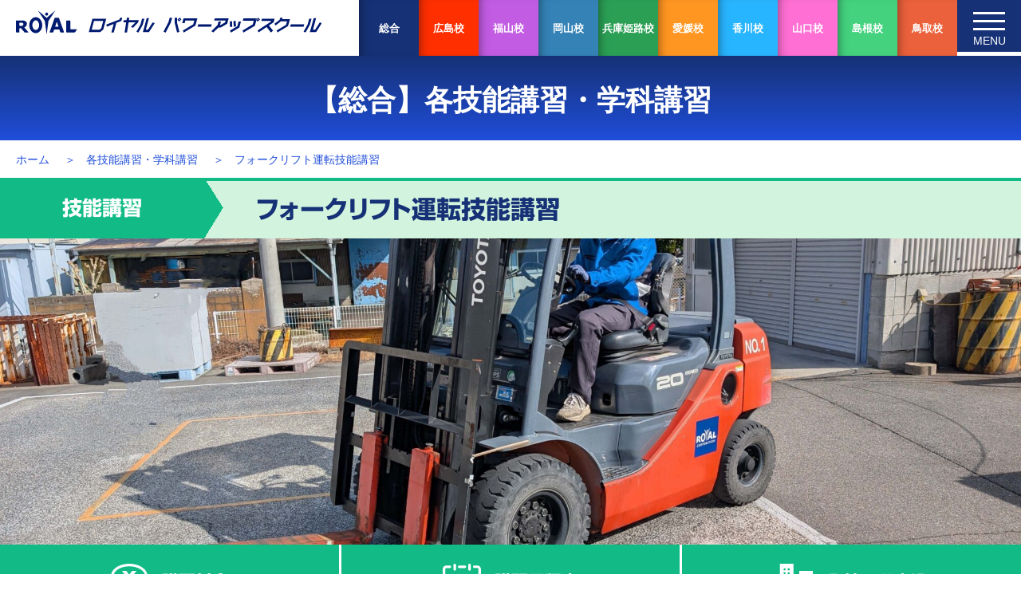

--- FILE ---
content_type: text/html; charset=UTF-8
request_url: https://www.royal-corp.com/ps/curriculum/forklift?root=ds
body_size: 10930
content:
<!DOCTYPE html>
<html lang="ja">
<head>
    
<!-- Google Tag Manager -->
<script>(function(w,d,s,l,i){w[l]=w[l]||[];w[l].push({'gtm.start':
new Date().getTime(),event:'gtm.js'});var f=d.getElementsByTagName(s)[0],
j=d.createElement(s),dl=l!='dataLayer'?'&l='+l:'';j.async=true;j.src=
'https://www.googletagmanager.com/gtm.js?id='+i+dl;f.parentNode.insertBefore(j,f);
})(window,document,'script','dataLayer','GTM-THQPFQ9');</script>
<!-- End Google Tag Manager -->

<meta charset="UTF-8" />
<meta name="viewport" content="width=device-width" />
<link rel="shortcut icon" href="https://www.royal-corp.com/ps/favicon.ico" type="image/vnd.microsoft.icon">
<link rel="icon" href="https://www.royal-corp.com/ps/favicon.ico" type="image/vnd.microsoft.icon">
<!-- User Heat Tag -->
<script type="text/javascript">
(function(add, cla){window['UserHeatTag']=cla;window[cla]=window[cla]||function(){(window[cla].q=window[cla].q||[]).push(arguments)},window[cla].l=1*new Date();var ul=document.createElement('script');var tag = document.getElementsByTagName('script')[0];ul.async=1;ul.src=add;tag.parentNode.insertBefore(ul,tag);})('//uh.nakanohito.jp/uhj2/uh.js', '_uhtracker');_uhtracker({id:'uhxPDPMES9'});
</script>
<!-- End User Heat Tag -->
<meta name='robots' content='index, follow, max-image-preview:large, max-snippet:-1, max-video-preview:-1' />

	<!-- This site is optimized with the Yoast SEO plugin v19.2 - https://yoast.com/wordpress/plugins/seo/ -->
	<title>フォークリフト運転技能講習 - ロイヤルパワーアップスクール【総合】</title>
	<meta name="description" content="フォークリフト、クレーンなどの免許を取るならロイヤルパワーアップスクールへ。皆様の資格取得を全力でサポートします。フォークリフト運転技能講習 。" />
	<link rel="canonical" href="https://www.royal-corp.com/ps/curriculum/forklift" />
	<meta property="og:locale" content="ja_JP" />
	<meta property="og:type" content="article" />
	<meta property="og:title" content="フォークリフト運転技能講習 - ロイヤルパワーアップスクール【総合】" />
	<meta property="og:description" content="フォークリフト、クレーンなどの免許を取るならロイヤルパワーアップスクールへ。皆様の資格取得を全力でサポートします。フォークリフト運転技能講習 。" />
	<meta property="og:url" content="https://www.royal-corp.com/ps/curriculum/forklift" />
	<meta property="og:site_name" content="ロイヤルパワーアップスクール【総合】" />
	<meta property="article:modified_time" content="2025-02-17T01:10:48+00:00" />
	<meta property="og:image" content="https://www.royal-corp.com/ps/cms/wp-content/uploads/2021/08/0b16b1d1945509aa182bd757504d5cfb.jpg" />
	<meta property="og:image:width" content="2000" />
	<meta property="og:image:height" content="1506" />
	<meta property="og:image:type" content="image/jpeg" />
	<meta name="author" content="royaleditor" />
	<meta name="twitter:card" content="summary_large_image" />
	<script type="application/ld+json" class="yoast-schema-graph">{"@context":"https://schema.org","@graph":[{"@type":"WebSite","@id":"https://www.royal-corp.com/ps/#website","url":"https://www.royal-corp.com/ps/","name":"ロイヤルパワーアップスクール【総合】","description":"ロイヤルパワーアップスクールは全国トップクラスの国家資格合格率・卒業生数No1を誇るクレーン・フォークリフト・溶接などの資格免許取得・講習スクールです。現在は広島県（広島・福山）兵庫県・愛媛県・岡山県・ 香川県・山口県・島根県をサポート。今後、全国に展開予定です！","potentialAction":[{"@type":"SearchAction","target":{"@type":"EntryPoint","urlTemplate":"https://www.royal-corp.com/ps/?s={search_term_string}"},"query-input":"required name=search_term_string"}],"inLanguage":"ja"},{"@type":"ImageObject","inLanguage":"ja","@id":"https://www.royal-corp.com/ps/curriculum/forklift#primaryimage","url":"https://www.royal-corp.com/ps/cms/wp-content/uploads/2021/08/0b16b1d1945509aa182bd757504d5cfb.jpg","contentUrl":"https://www.royal-corp.com/ps/cms/wp-content/uploads/2021/08/0b16b1d1945509aa182bd757504d5cfb.jpg","width":2000,"height":1506},{"@type":"WebPage","@id":"https://www.royal-corp.com/ps/curriculum/forklift#webpage","url":"https://www.royal-corp.com/ps/curriculum/forklift","name":"フォークリフト運転技能講習 - ロイヤルパワーアップスクール【総合】","isPartOf":{"@id":"https://www.royal-corp.com/ps/#website"},"primaryImageOfPage":{"@id":"https://www.royal-corp.com/ps/curriculum/forklift#primaryimage"},"datePublished":"2021-08-18T04:28:37+00:00","dateModified":"2025-02-17T01:10:48+00:00","description":"フォークリフト、クレーンなどの免許を取るならロイヤルパワーアップスクールへ。皆様の資格取得を全力でサポートします。フォークリフト運転技能講習 。","breadcrumb":{"@id":"https://www.royal-corp.com/ps/curriculum/forklift#breadcrumb"},"inLanguage":"ja","potentialAction":[{"@type":"ReadAction","target":["https://www.royal-corp.com/ps/curriculum/forklift"]}]},{"@type":"BreadcrumbList","@id":"https://www.royal-corp.com/ps/curriculum/forklift#breadcrumb","itemListElement":[{"@type":"ListItem","position":1,"name":"フォークリフト運転技能講習"}]}]}</script>
	<!-- / Yoast SEO plugin. -->


<link rel='dns-prefetch' href='//webfonts.xserver.jp' />
<link rel='dns-prefetch' href='//cdnjs.cloudflare.com' />
<link rel='dns-prefetch' href='//polyfill.io' />
<link rel='dns-prefetch' href='//cdn.jsdelivr.net' />
<link rel='dns-prefetch' href='//fonts.googleapis.com' />
<link rel='dns-prefetch' href='//s.w.org' />
<link rel="alternate" type="application/rss+xml" title="ロイヤルパワーアップスクール【総合】 &raquo; フィード" href="https://www.royal-corp.com/ps/feed" />
<link rel='stylesheet' id='snow-monkey-blocks/child-pages/nopro-css'  href='https://www.royal-corp.com/ps/cms/wp-content/plugins/snow-monkey-blocks/dist/block/child-pages/nopro.css?ver=1637563951' type='text/css' media='all' />
<link rel='stylesheet' id='snow-monkey-blocks/contents-outline/nopro-css'  href='https://www.royal-corp.com/ps/cms/wp-content/plugins/snow-monkey-blocks/dist/block/contents-outline/nopro.css?ver=1637563952' type='text/css' media='all' />
<link rel='stylesheet' id='snow-monkey-blocks/like-me-box/nopro-css'  href='https://www.royal-corp.com/ps/cms/wp-content/plugins/snow-monkey-blocks/dist/block/like-me-box/nopro.css?ver=1637563964' type='text/css' media='all' />
<link rel='stylesheet' id='snow-monkey-blocks/pickup-slider/nopro-css'  href='https://www.royal-corp.com/ps/cms/wp-content/plugins/snow-monkey-blocks/dist/block/pickup-slider/nopro.css?ver=1637563969' type='text/css' media='all' />
<link rel='stylesheet' id='snow-monkey-blocks/recent-posts/nopro-css'  href='https://www.royal-corp.com/ps/cms/wp-content/plugins/snow-monkey-blocks/dist/block/recent-posts/nopro.css?ver=1637563974' type='text/css' media='all' />
<link rel='stylesheet' id='snow-monkey-blocks/rss/nopro-css'  href='https://www.royal-corp.com/ps/cms/wp-content/plugins/snow-monkey-blocks/dist/block/rss/nopro.css?ver=1637563975' type='text/css' media='all' />
<link rel='stylesheet' id='snow-monkey-blocks/taxonomy-posts/nopro-css'  href='https://www.royal-corp.com/ps/cms/wp-content/plugins/snow-monkey-blocks/dist/block/taxonomy-posts/nopro.css?ver=1637563987' type='text/css' media='all' />
<link rel='stylesheet' id='snow-monkey-blocks/taxonomy-terms/nopro-css'  href='https://www.royal-corp.com/ps/cms/wp-content/plugins/snow-monkey-blocks/dist/block/taxonomy-terms/nopro.css?ver=1637563987' type='text/css' media='all' />
<link rel='stylesheet' id='wp-block-library-css'  href='https://www.royal-corp.com/ps/cms/wp-includes/css/dist/block-library/style.min.css?ver=36ef6fc5d38b20986b6d584e05907a34' type='text/css' media='all' />
<link rel='stylesheet' id='snow-monkey-blocks-css'  href='https://www.royal-corp.com/ps/cms/wp-content/plugins/snow-monkey-blocks/dist/css/blocks.css?ver=1637563991' type='text/css' media='all' />
<link rel='stylesheet' id='snow-monkey-blocks/accordion-css'  href='https://www.royal-corp.com/ps/cms/wp-content/plugins/snow-monkey-blocks/dist/block/accordion/style.css?ver=1637563945' type='text/css' media='all' />
<link rel='stylesheet' id='snow-monkey-blocks/alert-css'  href='https://www.royal-corp.com/ps/cms/wp-content/plugins/snow-monkey-blocks/dist/block/alert/style.css?ver=1637563946' type='text/css' media='all' />
<link rel='stylesheet' id='snow-monkey-blocks/balloon-css'  href='https://www.royal-corp.com/ps/cms/wp-content/plugins/snow-monkey-blocks/dist/block/balloon/style.css?ver=1637563947' type='text/css' media='all' />
<link rel='stylesheet' id='snow-monkey-blocks/box-css'  href='https://www.royal-corp.com/ps/cms/wp-content/plugins/snow-monkey-blocks/dist/block/box/style.css?ver=1637563947' type='text/css' media='all' />
<link rel='stylesheet' id='snow-monkey-blocks/btn-css'  href='https://www.royal-corp.com/ps/cms/wp-content/plugins/snow-monkey-blocks/dist/block/btn/style.css?ver=1637563948' type='text/css' media='all' />
<link rel='stylesheet' id='snow-monkey-blocks/btn-box-css'  href='https://www.royal-corp.com/ps/cms/wp-content/plugins/snow-monkey-blocks/dist/block/btn-box/style.css?ver=1637563949' type='text/css' media='all' />
<link rel='stylesheet' id='snow-monkey-blocks/buttons-css'  href='https://www.royal-corp.com/ps/cms/wp-content/plugins/snow-monkey-blocks/dist/block/buttons/style.css?ver=1637563950' type='text/css' media='all' />
<link rel='stylesheet' id='snow-monkey-blocks/categories-list-css'  href='https://www.royal-corp.com/ps/cms/wp-content/plugins/snow-monkey-blocks/dist/block/categories-list/style.css?ver=1637563950' type='text/css' media='all' />
<link rel='stylesheet' id='snow-monkey-blocks/container-css'  href='https://www.royal-corp.com/ps/cms/wp-content/plugins/snow-monkey-blocks/dist/block/container/style.css?ver=1637563952' type='text/css' media='all' />
<link rel='stylesheet' id='snow-monkey-blocks/countdown-css'  href='https://www.royal-corp.com/ps/cms/wp-content/plugins/snow-monkey-blocks/dist/block/countdown/style.css?ver=1637563953' type='text/css' media='all' />
<link rel='stylesheet' id='snow-monkey-blocks/directory-structure-css'  href='https://www.royal-corp.com/ps/cms/wp-content/plugins/snow-monkey-blocks/dist/block/directory-structure/style.css?ver=1637563955' type='text/css' media='all' />
<link rel='stylesheet' id='snow-monkey-blocks/evaluation-star-css'  href='https://www.royal-corp.com/ps/cms/wp-content/plugins/snow-monkey-blocks/dist/block/evaluation-star/style.css?ver=1637563956' type='text/css' media='all' />
<link rel='stylesheet' id='snow-monkey-blocks/faq-css'  href='https://www.royal-corp.com/ps/cms/wp-content/plugins/snow-monkey-blocks/dist/block/faq/style.css?ver=1637563957' type='text/css' media='all' />
<link rel='stylesheet' id='snow-monkey-blocks/information-css'  href='https://www.royal-corp.com/ps/cms/wp-content/plugins/snow-monkey-blocks/dist/block/information/style.css?ver=1637563959' type='text/css' media='all' />
<link rel='stylesheet' id='snow-monkey-blocks/items-css'  href='https://www.royal-corp.com/ps/cms/wp-content/plugins/snow-monkey-blocks/dist/block/items/style.css?ver=1637563963' type='text/css' media='all' />
<link rel='stylesheet' id='snow-monkey-blocks/list-css'  href='https://www.royal-corp.com/ps/cms/wp-content/plugins/snow-monkey-blocks/dist/block/list/style.css?ver=1637563965' type='text/css' media='all' />
<link rel='stylesheet' id='snow-monkey-blocks/media-text-css'  href='https://www.royal-corp.com/ps/cms/wp-content/plugins/snow-monkey-blocks/dist/block/media-text/style.css?ver=1637563966' type='text/css' media='all' />
<link rel='stylesheet' id='snow-monkey-blocks/panels-css'  href='https://www.royal-corp.com/ps/cms/wp-content/plugins/snow-monkey-blocks/dist/block/panels/style.css?ver=1637563969' type='text/css' media='all' />
<link rel='stylesheet' id='snow-monkey-blocks/price-menu-css'  href='https://www.royal-corp.com/ps/cms/wp-content/plugins/snow-monkey-blocks/dist/block/price-menu/style.css?ver=1637563971' type='text/css' media='all' />
<link rel='stylesheet' id='snow-monkey-blocks/pricing-table-css'  href='https://www.royal-corp.com/ps/cms/wp-content/plugins/snow-monkey-blocks/dist/block/pricing-table/style.css?ver=1637563972' type='text/css' media='all' />
<link rel='stylesheet' id='snow-monkey-blocks/rating-box-css'  href='https://www.royal-corp.com/ps/cms/wp-content/plugins/snow-monkey-blocks/dist/block/rating-box/style.css?ver=1637563973' type='text/css' media='all' />
<link rel='stylesheet' id='snow-monkey-blocks/section-css'  href='https://www.royal-corp.com/ps/cms/wp-content/plugins/snow-monkey-blocks/dist/block/section/style.css?ver=1637563976' type='text/css' media='all' />
<link rel='stylesheet' id='snow-monkey-blocks/section-break-the-grid-css'  href='https://www.royal-corp.com/ps/cms/wp-content/plugins/snow-monkey-blocks/dist/block/section-break-the-grid/style.css?ver=1637563977' type='text/css' media='all' />
<link rel='stylesheet' id='snow-monkey-blocks/section-side-heading-css'  href='https://www.royal-corp.com/ps/cms/wp-content/plugins/snow-monkey-blocks/dist/block/section-side-heading/style.css?ver=1637563978' type='text/css' media='all' />
<link rel='stylesheet' id='snow-monkey-blocks/section-with-bgimage-css'  href='https://www.royal-corp.com/ps/cms/wp-content/plugins/snow-monkey-blocks/dist/block/section-with-bgimage/style.css?ver=1637563978' type='text/css' media='all' />
<link rel='stylesheet' id='snow-monkey-blocks/section-with-bgvideo-css'  href='https://www.royal-corp.com/ps/cms/wp-content/plugins/snow-monkey-blocks/dist/block/section-with-bgvideo/style.css?ver=1637563979' type='text/css' media='all' />
<link rel='stylesheet' id='slick-carousel-css'  href='https://www.royal-corp.com/ps/cms/wp-content/plugins/snow-monkey-blocks/dist/packages/slick/slick.css?ver=1637563996' type='text/css' media='all' />
<link rel='stylesheet' id='slick-carousel-theme-css'  href='https://www.royal-corp.com/ps/cms/wp-content/plugins/snow-monkey-blocks/dist/packages/slick/slick-theme.css?ver=1637563996' type='text/css' media='all' />
<link rel='stylesheet' id='snow-monkey-blocks/slider-css'  href='https://www.royal-corp.com/ps/cms/wp-content/plugins/snow-monkey-blocks/dist/block/slider/style.css?ver=1637563981' type='text/css' media='all' />
<link rel='stylesheet' id='spider-css'  href='https://www.royal-corp.com/ps/cms/wp-content/plugins/snow-monkey-blocks/dist/packages/spider/dist/css/spider.css?ver=1637563998' type='text/css' media='all' />
<link rel='stylesheet' id='snow-monkey-blocks/spider-pickup-slider-css'  href='https://www.royal-corp.com/ps/cms/wp-content/plugins/snow-monkey-blocks/dist/block/spider-pickup-slider/style.css?ver=1637563981' type='text/css' media='all' />
<link rel='stylesheet' id='snow-monkey-blocks/spider-slider-css'  href='https://www.royal-corp.com/ps/cms/wp-content/plugins/snow-monkey-blocks/dist/block/spider-slider/style.css?ver=1637563982' type='text/css' media='all' />
<link rel='stylesheet' id='snow-monkey-blocks/step-css'  href='https://www.royal-corp.com/ps/cms/wp-content/plugins/snow-monkey-blocks/dist/block/step/style.css?ver=1637563984' type='text/css' media='all' />
<link rel='stylesheet' id='snow-monkey-blocks/tabs-css'  href='https://www.royal-corp.com/ps/cms/wp-content/plugins/snow-monkey-blocks/dist/block/tabs/style.css?ver=1637563985' type='text/css' media='all' />
<link rel='stylesheet' id='snow-monkey-blocks/taxonomy-terms-css'  href='https://www.royal-corp.com/ps/cms/wp-content/plugins/snow-monkey-blocks/dist/block/taxonomy-terms/style.css?ver=1637563987' type='text/css' media='all' />
<link rel='stylesheet' id='snow-monkey-blocks/testimonial-css'  href='https://www.royal-corp.com/ps/cms/wp-content/plugins/snow-monkey-blocks/dist/block/testimonial/style.css?ver=1637563989' type='text/css' media='all' />
<link rel='stylesheet' id='snow-monkey-blocks/thumbnail-gallery-css'  href='https://www.royal-corp.com/ps/cms/wp-content/plugins/snow-monkey-blocks/dist/block/thumbnail-gallery/style.css?ver=1637563990' type='text/css' media='all' />
<link rel='stylesheet' id='liquid-block-speech-css'  href='https://www.royal-corp.com/ps/cms/wp-content/plugins/liquid-speech-balloon/css/block.css?ver=36ef6fc5d38b20986b6d584e05907a34' type='text/css' media='all' />
<link rel='stylesheet' id='snow-monkey-blocks-fallback-css'  href='https://www.royal-corp.com/ps/cms/wp-content/plugins/snow-monkey-blocks/dist/css/fallback.css?ver=1637563991' type='text/css' media='all' />
<link rel='stylesheet' id='lbwps-styles-css'  href='https://www.royal-corp.com/ps/cms/wp-content/plugins/lightbox-photoswipe/assets/styles/default.css?ver=3.2.4' type='text/css' media='all' />
<link rel='stylesheet' id='wp-pagenavi-css'  href='https://www.royal-corp.com/ps/cms/wp-content/plugins/wp-pagenavi/pagenavi-css.css?ver=2.70' type='text/css' media='all' />
<link rel='stylesheet' id='my-style-css'  href='https://www.royal-corp.com/ps/cms/wp-content/themes/royalps2021/style.css?ver=36ef6fc5d38b20986b6d584e05907a34' type='text/css' media='all' />
<link rel='stylesheet' id='pace-style-css'  href='https://www.royal-corp.com/ps/cms/wp-content/themes/royalps2021/css/pace.css?ver=36ef6fc5d38b20986b6d584e05907a34' type='text/css' media='all' />
<link rel='stylesheet' id='google-material-icons-css'  href='//fonts.googleapis.com/icon?family=Material+Icons&#038;ver=36ef6fc5d38b20986b6d584e05907a34' type='text/css' media='all' />
<link rel='stylesheet' id='drawer-css'  href='https://www.royal-corp.com/ps/cms/wp-content/themes/royalps2021/css/drawer.css?ver=1769148969' type='text/css' media='all' />
<link rel='stylesheet' id='slick-theme-css'  href='https://www.royal-corp.com/ps/cms/wp-content/themes/royalps2021/css/slick-theme.css?ver=20211003' type='text/css' media='all' />
<link rel='stylesheet' id='slick-css'  href='https://www.royal-corp.com/ps/cms/wp-content/themes/royalps2021/css/slick.css?ver=36ef6fc5d38b20986b6d584e05907a34' type='text/css' media='all' />
<link rel='stylesheet' id='variables-css'  href='https://www.royal-corp.com/ps/cms/wp-content/themes/royalps2021/css/variables.css?ver=1769148969' type='text/css' media='all' />
<link rel='stylesheet' id='app-css'  href='https://www.royal-corp.com/ps/cms/wp-content/themes/royalps2021/css/common.css?ver=1769148969' type='text/css' media='all' />
<link rel='stylesheet' id='append-css'  href='https://www.royal-corp.com/ps/cms/wp-content/themes/royalps2021/css/append.css?ver=1769148969' type='text/css' media='all' />
<link rel='stylesheet' id='simple-ticker-css'  href='https://www.royal-corp.com/ps/cms/wp-content/themes/royalps2021/css/jquery.simpleTicker.css?ver=1769148969' type='text/css' media='all' />
<link rel='stylesheet' id='wp-members-css'  href='https://www.royal-corp.com/ps/cms/wp-content/plugins/wp-members/assets/css/forms/generic-no-float.min.css?ver=3.3.9.3' type='text/css' media='all' />
<script type='text/javascript' src='https://www.royal-corp.com/ps/cms/wp-includes/js/jquery/jquery.min.js?ver=3.6.0' id='jquery-core-js'></script>
<script type='text/javascript' src='https://www.royal-corp.com/ps/cms/wp-includes/js/jquery/jquery-migrate.min.js?ver=3.3.2' id='jquery-migrate-js'></script>
<script type='text/javascript' src='//webfonts.xserver.jp/js/xserver.js?ver=1.2.4' id='typesquare_std-js'></script>
<script type='text/javascript' src='https://www.royal-corp.com/ps/cms/wp-content/plugins/snow-monkey-blocks/dist/packages/spider/dist/js/spider.js?ver=1637563998' id='spider-js'></script>
<script type='text/javascript' src='https://www.royal-corp.com/ps/cms/wp-content/plugins/snow-monkey-blocks/dist/block/spider-pickup-slider/script.js?ver=1637563981' id='snow-monkey-blocks/spider-pickup-slider-js'></script>
<script type='text/javascript' src='https://www.royal-corp.com/ps/cms/wp-content/plugins/snow-monkey-blocks/dist/block/spider-slider/script.js?ver=1637563982' id='snow-monkey-blocks/spider-slider-js'></script>
<script type='text/javascript' src='//cdnjs.cloudflare.com/ajax/libs/babel-polyfill/6.26.0/polyfill.min.js?ver=36ef6fc5d38b20986b6d584e05907a34' id='polifill_1-js'></script>
<script type='text/javascript' src='//polyfill.io/v2/polyfill.min.js?features=IntersectionObserver&#038;ver=36ef6fc5d38b20986b6d584e05907a34' id='polifill_2-js'></script>
<script type='text/javascript' src='//cdnjs.cloudflare.com/ajax/libs/web-animations/2.3.1/web-animations.min.js?ver=36ef6fc5d38b20986b6d584e05907a34' id='polifill_3-js'></script>
<script type='text/javascript' src='//cdn.jsdelivr.net/npm/pace-js@latest/pace.min.js?ver=36ef6fc5d38b20986b6d584e05907a34' id='pace-js'></script>
<script type='text/javascript' src='https://www.royal-corp.com/ps/cms/wp-content/themes/royalps2021/js/iscroll.js?ver=36ef6fc5d38b20986b6d584e05907a34' id='iscroll-js'></script>
<script type='text/javascript' src='https://www.royal-corp.com/ps/cms/wp-content/themes/royalps2021/js/drawer.min.js?ver=36ef6fc5d38b20986b6d584e05907a34' id='drawer-js'></script>
<script type='text/javascript' src='https://www.royal-corp.com/ps/cms/wp-content/themes/royalps2021/js/slick.min.js?ver=36ef6fc5d38b20986b6d584e05907a34' id='slick-js'></script>
<script type='text/javascript' src='https://www.royal-corp.com/ps/cms/wp-content/themes/royalps2021/js/jquery.simpleTicker.js?ver=36ef6fc5d38b20986b6d584e05907a34' id='simple-ticker-js'></script>
<script type='text/javascript' src='https://www.royal-corp.com/ps/cms/wp-content/themes/royalps2021/js/jquery.inview.min.js?ver=36ef6fc5d38b20986b6d584e05907a34' id='inview-js'></script>
<script type='text/javascript' src='https://www.royal-corp.com/ps/cms/wp-content/themes/royalps2021/js/app.js?ver=21.8.20' id='app-js'></script>
<style type="text/css">.liquid-speech-balloon-00 .liquid-speech-balloon-avatar { background-image: url("https://www.royal-corp.com/ps/cms/wp-content/uploads/2021/09/balloon0.png"); } .liquid-speech-balloon-01 .liquid-speech-balloon-avatar { background-image: url("https://www.royal-corp.com/ps/cms/wp-content/uploads/2021/09/balloon1.png"); } .liquid-speech-balloon-02 .liquid-speech-balloon-avatar { background-image: url("https://www.royal-corp.com/ps/cms/wp-content/uploads/2021/09/balloon2.png"); } .liquid-speech-balloon-03 .liquid-speech-balloon-avatar { background-image: url("https://www.royal-corp.com/ps/cms/wp-content/uploads/2021/09/balloon3.png"); } .liquid-speech-balloon-04 .liquid-speech-balloon-avatar { background-image: url("https://www.royal-corp.com/ps/cms/wp-content/uploads/2021/09/balloon4.png"); } .liquid-speech-balloon-05 .liquid-speech-balloon-avatar { background-image: url("https://www.royal-corp.com/ps/cms/wp-content/uploads/2023/04/26467867_s.jpg"); } .liquid-speech-balloon-06 .liquid-speech-balloon-avatar { background-image: url("https://www.royal-corp.com/ps/cms/wp-content/uploads/2023/04/26467846_s.jpg"); } </style>
<style type="text/css">.liquid-speech-balloon-00 .liquid-speech-balloon-avatar::after { content: "弊社スタッフ"; } .liquid-speech-balloon-01 .liquid-speech-balloon-avatar::after { content: "企業ご担当者様"; } .liquid-speech-balloon-02 .liquid-speech-balloon-avatar::after { content: "企業ご担当者様"; } .liquid-speech-balloon-03 .liquid-speech-balloon-avatar::after { content: "企業ご担当者様"; } .liquid-speech-balloon-04 .liquid-speech-balloon-avatar::after { content: "企業ご担当者様"; } .liquid-speech-balloon-05 .liquid-speech-balloon-avatar::after { content: "企業ご担当者様"; } .liquid-speech-balloon-06 .liquid-speech-balloon-avatar::after { content: "企業ご担当者様"; } </style>

</head>
    
    
    
    
<body class="curriculum-template-default single single-curriculum postid-32 wp-embed-responsive sogo drawer drawer--right">
<!-- Google Tag Manager (noscript) -->
<noscript><iframe src="https://www.googletagmanager.com/ns.html?id=GTM-THQPFQ9"
height="0" width="0" style="display:none;visibility:hidden"></iframe></noscript>
<!-- End Google Tag Manager (noscript) -->
<a href="#content" class="skip-link screen-reader-text">Skip to the content</a>
<div class="wrap">
    

    <header>
        <div class="logo-box">
            <h1 id="logo"><a href="https://www.royal-corp.com/ps"><img src="https://www.royal-corp.com/ps/cms/wp-content/themes/royalps2021/images/common/logo-side.svg" alt="ロイヤルパワーアップスクール" loading="lazy"></a></h1>
        </div>
        <ul class="series-nav">
            <li class="sogo" style="background-color: #163176"><a href="https://www.royal-corp.com/ps">総合</a></li>
<li class="hiroshima" style="background-color: #ff2f00"><a href="https://www.royal-corp.com/ps/hiroshima">広島校</a></li>
<li class="fukuyama" style="background-color: #c25ce3"><a href="https://www.royal-corp.com/ps/fukuyama">福山校</a></li>
<li class="okayama" style="background-color: #3482b6"><a href="https://www.royal-corp.com/ps/okayama">岡山校</a></li>
<li class="hyogo" style="background-color: #2ba055"><a href="https://www.royal-corp.com/ps/hyogo">兵庫姫路校</a></li>
<li class="ehime" style="background-color: #ff9621"><a href="https://www.royal-corp.com/ps/ehime">愛媛校</a></li>
<li class="kagawa" style="background-color: #28b5ff"><a href="https://www.royal-corp.com/ps/kagawa">香川校</a></li>
<li class="yamaguchi" style="background-color: #ff6fd4"><a href="https://www.royal-corp.com/ps/yamaguchi">山口校</a></li>
<li class="shimane" style="background-color: #44d27e"><a href="https://www.royal-corp.com/ps/shimane">島根校</a></li>
<li class="tottori" style="background-color: #eb613b"><a href="https://www.royal-corp.com/ps/tottori">鳥取校</a></li>
        </ul>
        <button type="button" class="drawer-toggle drawer-hamburger">
            <span class="sr-only"></span>
            <span class="drawer-hamburger-icon"></span>
            <span class="text-menu">MENU</span>
        </button>

        <nav class="drawer-nav" role="navigation">
            <div class="nav-flex-box">
                <ul class="nav-series drawer-menu" style="margin-bottom: 0;">
                    <li class="sogo" style="background-color: #163176"><a href="https://www.royal-corp.com/ps">総合</a></li>
<li class="hiroshima" style="background-color: #ff2f00"><a href="https://www.royal-corp.com/ps/hiroshima">広島校</a></li>
<li class="fukuyama" style="background-color: #c25ce3"><a href="https://www.royal-corp.com/ps/fukuyama">福山校</a></li>
<li class="okayama" style="background-color: #3482b6"><a href="https://www.royal-corp.com/ps/okayama">岡山校</a></li>
<li class="hyogo" style="background-color: #2ba055"><a href="https://www.royal-corp.com/ps/hyogo">兵庫姫路校</a></li>
<li class="ehime" style="background-color: #ff9621"><a href="https://www.royal-corp.com/ps/ehime">愛媛校</a></li>
<li class="kagawa" style="background-color: #28b5ff"><a href="https://www.royal-corp.com/ps/kagawa">香川校</a></li>
<li class="yamaguchi" style="background-color: #ff6fd4"><a href="https://www.royal-corp.com/ps/yamaguchi">山口校</a></li>
<li class="shimane" style="background-color: #44d27e"><a href="https://www.royal-corp.com/ps/shimane">島根校</a></li>
<li class="tottori" style="background-color: #eb613b"><a href="https://www.royal-corp.com/ps/tottori">鳥取校</a></li>
                </ul>
                <ul class="nav-inquiry">
                    <li class="page-inquiry"><a href="https://www.royal-corp.com/ps/entry?cn=フォークリフト運転技能講習">入校のお申込み</a></li>
                </ul>
                <ul class="drawer-menu global-menu">
                    <div class="menu-%e3%83%a1%e3%82%a4%e3%83%b3%e3%83%a1%e3%83%8b%e3%83%a5%e3%83%bc-container"><ul id="menu-%e3%83%a1%e3%82%a4%e3%83%b3%e3%83%a1%e3%83%8b%e3%83%a5%e3%83%bc" class="menu"><li><a class="drawer-menu-item" href="/ps/"><span class="chevron-right"></span>総合ホーム</a>
</li><li><a class="drawer-menu-item" href="https://www.royal-corp.com/ps#search"><span class="chevron-right"></span>免許・資格からさがす</a>
</li><li><a class="drawer-menu-item" href="https://www.royal-corp.com/ps/price"><span class="chevron-right"></span>講習料金一覧</a>
</li><li><a class="drawer-menu-item" href="https://www.royal-corp.com/ps/schedule"><span class="chevron-right"></span>講習日程一覧</a>
</li><li><a class="drawer-menu-item" href="https://www.royal-corp.com/ps/download"><span class="chevron-right"></span>入校申込書印刷</a>
</li><li><a class="drawer-menu-item" href="https://www.royal-corp.com/ps/course/kensestu_jyosei"><span class="chevron-right"></span>各種助成金・教育訓練給付制度</a>
</li><li><a class="drawer-menu-item" href="https://www.royal-corp.com/ps/voice"><span class="chevron-right"></span>お客様の声・指導員メッセージ</a>
</li><li><a class="drawer-menu-item" href="https://www.royal-corp.com/ps/exercise_crane"><span class="chevron-right"></span>クレーン運転士・移動式クレーン運転士　学科試験対策問題</a>
</li><li><a class="drawer-menu-item" href="https://www.royal-corp.com/ps/license_torikata"><span class="chevron-right"></span>各種免許（資格）の取り方</a>
</li><li><a class="drawer-menu-item" href="https://www.royal-corp.com/ps/explanation_video"><span class="chevron-right"></span>動画で解説！</a>
</li><li><a class="drawer-menu-item" href="https://www.royal-corp.com/ps/faq"><span class="chevron-right"></span>よくある質問</a>
</li><li><a class="drawer-menu-item" href="https://www.royal-corp.com/ps/reissue"><span class="chevron-right"></span>修了証の再交付・書換</a>
</li><li><a class="drawer-menu-item" href="https://www.royal-corp.com/ps/stay"><span class="chevron-right"></span>宿泊について</a>
</li><li><a class="drawer-menu-item" href="https://www.royal-corp.com/ps/access"><span class="chevron-right"></span>アクセス</a>
</li><li><a class="drawer-menu-item" href="https://www.royal-corp.com/ps/inquiry"><span class="chevron-right"></span>資料請求・お問い合わせ</a>
</li></ul></div>                                    </ul>
            </div>
        </nav>
    </header>
    
    <div class="lower-fix-head">
        </div>
    
		
<!--title-->
<h2 class="page-title">【総合】各技能講習・学科講習</h2>
<!--title-->

<!--breadcrumb-->
<ul class="breadcrumb">
    <li><a href="https://www.royal-corp.com/ps">ホーム</a></li>
        <li><a href="https://www.royal-corp.com/ps#search">各技能講習・学科講習</a></li>
    <li>フォークリフト運転技能講習</li>
</ul>
<!--breadcrumb-->



<!--main-->
<section id="main" class="course">
    <div class="curriculum-name">
        <p style="background-color:#12bb85;">
            <span class="tri" style="background:linear-gradient(to bottom left, transparent 50%, #12bb85 50%) top left/ 100% 50% no-repeat,linear-gradient(to top left, transparent 50%, #12bb85 50%) bottom left / 100% 51% no-repeat"></span>
            技能講習        </p>
        <h3 style="border-top-color:#12bb85;background-color:#d2f3dd;">
            <span>フォークリフト運転技能講習</span>
                    </h3>
    </div>
    
        <div class="curriculum-main-image pc" style="background-image:url(https://www.royal-corp.com/ps/cms/wp-content/uploads/2021/08/0b16b1d1945509aa182bd757504d5cfb.jpg);">
            </div>
        
        <div class="curriculum-main-image sp" style="background-image:url(https://www.royal-corp.com/ps/cms/wp-content/uploads/2021/08/0b16b1d1945509aa182bd757504d5cfb.jpg);">
            </div>
        
        <ul>
        <li class="price-btn" style="background-color:#12bb85;"><a href="#price"><span>講習料金</span></a></li>
        <li class="schedule-btn" style="background-color:#12bb85;"><a href="#schedule"><span>講習日程表</span></a></li>
                <li class="enrollment-btn" style="background-color:#12bb85;"><a href="https://www.royal-corp.com/ps/entry?cn=フォークリフト運転技能講習"><span>入校のお申込</span></a></li>
    </ul>
    </section>
<!--main-->

<div id="page-content">

    <div class="desc-box">
        <div class="inner">
            <h4 class="head-border-left">フォークリフト運転技能講習</h4>
            <p>倉庫・工場などでの荷役・運搬に幅広く利用され、需要の多い資格です。<br />
技能講習を修了すると、最大荷重1トン以上のフォークリフトを操作することができます。</p>
        </div><!--.//inner-->
    </div>
    
        
        
    
        <div class="desc-box">
        <div class="inner">
            
            <h2>受講資格と概要</h2>
            <ul class="listElm">
<li>修了後、即日修了証を交付しますのでその日から作業ができます。</li>
<li>この技能講習を修了すれば、最大荷重が1t以上のフォークリフトを運転する資格が取得できます。</li>
<li>フォークリフトとは、フォークなどに積載した荷をマスト（柱）により上げ、下げし積荷および取りおろしのできる荷役自動車をいいます。</li>
</ul>
            
                        <h4>他の資格が必要な作業例</h4>
            <dl>
                				<dt class="first"><span>フォークリフトで公道を走行する</span></dt>
				<dd class="first"><span>必要な講習</span>
                                        大型特殊自動車免許                </dd>
                			</dl>
                    </div>
    </div>
        
    
    
    <div class="desc-box">
        <div class="inner">
            <h2>お申込み方法</h2>
            <ul class="numberlist">
                <li><a href="https://www.royal-corp.com/ps/entry?cn=フォークリフト運転技能講習">「入校のお申込みフォーム」</a>またはお電話にて予約をしてください。</li>
                <li>申込書とご案内を郵送いたします。</li>
                <li>申込書に必要事項をご記入の上、下記の必要なものを揃えて<strong>入校日の3日前まで（土、日、祝日を除く）</strong>に当校に提出してください。</li>
                <li><strong>入校日の3日前まで（土・日・祝日を除く）</strong>に講習費用のご入金をお願いします。<br>
                <small>講習料金のお支払いは、事前に郵便局または銀行に振り込んでください（当校専用の郵便振込用紙を使用した場合のみ手数料は当校が負担します）。</small></li>
            </ul>
            <div class="back-blue-box">
                <h4>お申込みに必要なもの</h4>
                <ul>
<li>ご記入いただいたお申込み用紙</li>
<li>講習費用</li>
<li>写真1枚（縦3cmX横2.4cm）※広島校・福山校のみ証明写真機の設置があります。</li>
<li>Aクラスの方は本人確認証［自動車運転免許証・健康保険証 等］</li>
<li>B、Cクラスの方は自動車運転免許証
<p style="text-align: left;">※2022年4月1日より、旧姓を使用した氏名、及び通称の併記を希望する方は、<br />　併記した戸籍謄本、住民票、自動車運転免許証等の証明書の原本とコピーをご持参ください。</p>
</li>
</ul>
            </div>
                    </div>
    </div>


            <div class="desc-box" id="price">
        <div class="inner">
            <h3 id="schedule">《 各エリアの料金・講習日程 》</h3>
            <ul class="curriculum-to-area-buttons">
                                <li><a class="hiroshima" href="https://www.royal-corp.com/ps/hiroshima/curriculum/forklift#price">広島校の料金・講習日程</a></li>
                                <li><a class="fukuyama" href="https://www.royal-corp.com/ps/fukuyama/curriculum/forklift#price">福山校の料金・講習日程</a></li>
                                <li><a class="okayama" href="https://www.royal-corp.com/ps/okayama/curriculum/forklift#price">岡山校の料金・講習日程</a></li>
                                <li><a class="hyogo" href="https://www.royal-corp.com/ps/hyogo/curriculum/forklift#price">兵庫姫路校の料金・講習日程</a></li>
                                <li><a class="ehime" href="https://www.royal-corp.com/ps/ehime/curriculum/forklift#price">愛媛校の料金・講習日程</a></li>
                                <li><a class="kagawa" href="https://www.royal-corp.com/ps/kagawa/curriculum/forklift#price">香川校の料金・講習日程</a></li>
                                <li><a class="yamaguchi" href="https://www.royal-corp.com/ps/yamaguchi/curriculum/forklift#price">山口校の料金・講習日程</a></li>
                                <li><a class="tottori" href="https://www.royal-corp.com/ps/tottori/curriculum/forklift#price">鳥取校の料金・講習日程</a></li>
                            </ul>  
        </div>
    </div>
    





    
    
    

<!--school-contact-box-->
<div class="school-contact-box">
    <div class="inner">
        <div class="admission-btn"><a href="https://www.royal-corp.com/ps/entry?cn=フォークリフト運転技能講習"><span>入校申込</span></a></div>
        <div class="request-btn"><a href="https://www.royal-corp.com/ps/inquiry?cn=フォークリフト運転技能講習&purpose=資料のご請求&site=sogo"><span>資料請求</span></a></div>
        <div class="contact-btn"><a href="https://www.royal-corp.com/ps/inquiry?cn=フォークリフト運転技能講習&purpose=お問い合わせ&site=sogo"><span>お問合せ</span></a></div>
    </div><!--.//inner-->
</div>
<!--school-contact-box-->    
</div><!--page-content-->

<div class="page-link-box">
    <div class="inner inview">
        
                <ul class="course-banner columns is-variable is-multiline">
                        <li class="column is-12-mobile is-6-tablet is-4-fullhd"><a href="https://www.royal-corp.com/ps/course/quick_stay">
                <img src="https://www.royal-corp.com/ps/cms/wp-content/uploads/2023/05/bn_crane_camp.jpg" alt="クレーン運転士・移動式クレーン運転士　短期宿泊・合宿教習コース" loading="lazy">
            </a></li>
                        <li class="column is-12-mobile is-6-tablet is-4-fullhd"><a href="https://www.royal-corp.com/ps/shimane/kensestu_jyosei">
                <img src="https://www.royal-corp.com/ps/cms/wp-content/uploads/2021/10/banner_jyosei.jpg" alt="各種助成金・教育訓練給付制度" loading="lazy">
            </a></li>
                        <li class="column is-12-mobile is-6-tablet is-4-fullhd"><a href="https://www.royal-corp.com/ps/course/foreigner">
                <img src="https://www.royal-corp.com/ps/cms/wp-content/uploads/2021/09/course-banner2-1.jpg" alt="外国人技能実習生　技能講習・特別教育（ベトナム語・英語・インドネシア語）" loading="lazy">
            </a></li>
                        <li class="column is-12-mobile is-6-tablet is-4-fullhd"><a href="https://www.royal-corp.com/ps/course/trip">
                <img src="https://www.royal-corp.com/ps/cms/wp-content/uploads/2021/09/ban_trip.jpg" alt="出張講習" loading="lazy">
            </a></li>
                        <li class="column is-12-mobile is-6-tablet is-4-fullhd"><a href="https://www.royal-corp.com/ps/course/holiday">
                <img src="https://www.royal-corp.com/ps/cms/wp-content/uploads/2021/09/course-banner4-1.jpg" alt="土日コース" loading="lazy">
            </a></li>
                        <li class="column is-12-mobile is-6-tablet is-4-fullhd"><a href="https://www.royal-corp.com/ps/course/crane_department_trip_course">
                <img src="https://www.royal-corp.com/ps/cms/wp-content/uploads/2021/12/crane_department_trip01.jpg" alt="クレーン運転士学科出張講習" loading="lazy">
            </a></li>
                    </ul>
        
        <ul class="page-banner"><li><a class="below-thumb-menu-item" href="https://www.royal-corp.com/ps/exercise_crane"><span class="thumb" style="background-image: url(https://www.royal-corp.com/ps/cms/wp-content/uploads/2021/09/page-banner1.jpg);"></span><p>クレーン運転士・移動式クレーン運転士　学科試験対策問題</p></a>
</li><li><a class="below-thumb-menu-item" href="https://www.royal-corp.com/ps/voice"><span class="thumb" style="background-image: url(https://www.royal-corp.com/ps/cms/wp-content/uploads/2021/09/mes_thumb.jpg);"></span><p>お客様の声・指導員メッセージ</p></a>
</li><li><a class="below-thumb-menu-item" href="https://www.royal-corp.com/ps/reissue"><span class="thumb" style="background-image: url(https://www.royal-corp.com/ps/cms/wp-content/uploads/2021/09/pixta_69608274_S.jpg);"></span><p>修了証の再交付・書換</p></a>
</li><li><a class="below-thumb-menu-item" href="https://www.royal-corp.com/ps/faq"><span class="thumb" style="background-image: url(https://www.royal-corp.com/ps/cms/wp-content/uploads/2021/10/919172_l-150x150.jpg);"></span><p>よくある質問</p></a>
</li></ul>

    </div><!--.//inner-->
</div><!--.//page-link-box-->

<div class="series-link-box">
    <div class="inner inview">
        <ul class="group-links">
                    </ul>
        
    </div><!--.//inner-->
</div><!--.//series-link-box-->

<div class="footer-contact-box">
    <div class="inner inview">
        <p class="title">入学手続きや料金についてなど、<br class="sp">お気軽にお問い合わせください。</p>
        <ul class="tel-list">
                        <li>
                <p class="name">広島校</p>
                <p class="tel"><img src="https://www.royal-corp.com/ps/cms/wp-content/themes/royalps2021/images/common/tel-icon.svg" alt="TEL" loading="lazy"><span class="tel-link">082-822-4678</span><br>
                <span class="fax-link">FAX 082-822-0201</span></p>
            </li>
                        <li>
                <p class="name">福山校</p>
                <p class="tel"><img src="https://www.royal-corp.com/ps/cms/wp-content/themes/royalps2021/images/common/tel-icon.svg" alt="TEL" loading="lazy"><span class="tel-link">084-933-4590</span><br>
                <span class="fax-link">FAX 084-934-6785</span></p>
            </li>
                        <li>
                <p class="name">岡山校</p>
                <p class="tel"><img src="https://www.royal-corp.com/ps/cms/wp-content/themes/royalps2021/images/common/tel-icon.svg" alt="TEL" loading="lazy"><span class="tel-link">086-238-5538</span><br>
                <span class="fax-link">FAX 086-238-5516</span></p>
            </li>
                        <li>
                <p class="name">兵庫姫路校</p>
                <p class="tel"><img src="https://www.royal-corp.com/ps/cms/wp-content/themes/royalps2021/images/common/tel-icon.svg" alt="TEL" loading="lazy"><span class="tel-link">079-240-6031</span><br>
                <span class="fax-link">FAX 079-240-6032</span></p>
            </li>
                        <li>
                <p class="name">愛媛校</p>
                <p class="tel"><img src="https://www.royal-corp.com/ps/cms/wp-content/themes/royalps2021/images/common/tel-icon.svg" alt="TEL" loading="lazy"><span class="tel-link">0120-416-088</span><br>
                <span class="fax-link">FAX 084-934-6785</span></p>
            </li>
                        <li>
                <p class="name">香川校</p>
                <p class="tel"><img src="https://www.royal-corp.com/ps/cms/wp-content/themes/royalps2021/images/common/tel-icon.svg" alt="TEL" loading="lazy"><span class="tel-link">0120-416-166</span><br>
                <span class="fax-link">FAX 084-934-6785</span></p>
            </li>
                        <li>
                <p class="name">山口校</p>
                <p class="tel"><img src="https://www.royal-corp.com/ps/cms/wp-content/themes/royalps2021/images/common/tel-icon.svg" alt="TEL" loading="lazy"><span class="tel-link">082-822-4678</span><br>
                <span class="fax-link">FAX 082-822-0201</span></p>
            </li>
                        <li>
                <p class="name">島根校</p>
                <p class="tel"><img src="https://www.royal-corp.com/ps/cms/wp-content/themes/royalps2021/images/common/tel-icon.svg" alt="TEL" loading="lazy"><span class="tel-link">082-822-4678</span><br>
                <span class="fax-link">FAX 082-822-0201</span></p>
            </li>
                        <li>
                <p class="name">鳥取校</p>
                <p class="tel"><img src="https://www.royal-corp.com/ps/cms/wp-content/themes/royalps2021/images/common/tel-icon.svg" alt="TEL" loading="lazy"><span class="tel-link">0857-30-6430</span><br>
                <span class="fax-link">FAX 0857-30-6431</span></p>
            </li>
                    </ul>
                <div class="avail-areas">
            <p class="title">ロイヤルパワーアップスクール<br class="sp">山口校 対応エリア</p>
            <p class="areas">山口市・下関市・宇部市・萩市・防府市・下松市・岩国市・光市・長門市・柳井市・ 美祢市・周南市・山陽小野田市・周防大島町・和木町・上関町・田布施町・平生町・ 阿武町</p>
        </div>
            </div><!--.//inner-->
</div><!--.//footer-contact-box-->

<footer>
    <div class="inner">
        <div class="footer-logo-nav">
            <p class="footer-logo"><img src="https://www.royal-corp.com/ps/cms/wp-content/themes/royalps2021/images/common/footer-logo.svg" alt="ロイヤルパワーアップスクール" loading="lazy"></p>
            <ul class="footer-nav"><li><a class="footer-menu-item" href="https://www.royal-corp.com/ps/company">会社概要</a>
</li><li><a class="footer-menu-item" href="https://www.royal-corp.com/ps/license">登録番号一覧</a>
</li><li><a class="footer-menu-item" href="https://www.royal-corp.com/recruit">採用情報</a>
</li><li><a class="footer-menu-item" href="https://www.royal-corp.com/ps/access">アクセス</a>
</li><li><a class="footer-menu-item" href="https://www.royal-corp.com/ps/faq">よくある質問</a>
</li><li><a class="footer-menu-item" href="https://www.royal-corp.com/ps/privacy">プライバシーポリシー</a>
</li></ul>        </div>
        <div class="copybox">
            <p class="copyright">Copyright &copy; 2021 RT Holdings. All Rights Reserved.</p>
        </div>
    </div>
</footer>


</div><!--.wrap-->

<div class="page-top-btn"><a href="#"><img src="https://www.royal-corp.com/ps/cms/wp-content/themes/royalps2021/images/common/page-top-btn.svg" alt="" loading="lazy"></a></div>
<div class="sp-footer-inquiry"><a href="https://www.royal-corp.com/ps/yamaguchi/entry?cn=フォークリフト運転技能講習">入校のお申込み</a></div>

<div class="drawer-overlay"></div>
<div class="pswp" tabindex="-1" role="dialog" aria-hidden="true">
    <div class="pswp__bg"></div>
    <div class="pswp__scroll-wrap">
        <div class="pswp__container">
            <div class="pswp__item"></div>
            <div class="pswp__item"></div>
            <div class="pswp__item"></div>
        </div>
        <div class="pswp__ui pswp__ui--hidden">
            <div class="pswp__top-bar">
                <div class="pswp__counter"></div>
                <button class="pswp__button pswp__button--close" title="Close (Esc)"></button>
                <button class="pswp__button pswp__button--share" title="Share"></button>
                <button class="pswp__button pswp__button--fs" title="Toggle fullscreen"></button>
                <button class="pswp__button pswp__button--zoom" title="Zoom in/out"></button>
                <div class="pswp__preloader">
                    <div class="pswp__preloader__icn">
                      <div class="pswp__preloader__cut">
                        <div class="pswp__preloader__donut"></div>
                      </div>
                    </div>
                </div>
            </div>
            <div class="pswp__share-modal pswp__share-modal--hidden pswp__single-tap">
                <div class="pswp__share-tooltip">
                </div> 
            </div>
            <button class="pswp__button pswp__button--arrow--left" title="Previous (arrow left)"></button>
            <button class="pswp__button pswp__button--arrow--right" title="Next (arrow right)"></button>
            <div class="pswp__caption">
                <div class="pswp__caption__center"></div>
            </div>
        </div>
    </div>
</div><script>
jQuery(document).ready(function($) {
var deviceAgent = navigator.userAgent.toLowerCase();
if (deviceAgent.match(/(iphone|ipod|ipad)/)) {
$("html").addClass("ios");
}
if (navigator.userAgent.search("MSIE") >= 0) {
$("html").addClass("ie");
}
else if (navigator.userAgent.search("Chrome") >= 0) {
$("html").addClass("chrome");
}
else if (navigator.userAgent.search("Firefox") >= 0) {
$("html").addClass("firefox");
}
else if (navigator.userAgent.search("Safari") >= 0 && navigator.userAgent.search("Chrome") < 0) {
$("html").addClass("safari");
}
else if (navigator.userAgent.search("Opera") >= 0) {
$("html").addClass("opera");
}
});
</script>
<script type='text/javascript' src='https://www.royal-corp.com/ps/cms/wp-content/plugins/snow-monkey-blocks/dist/block/categories-list/script.js?ver=1637563950' id='snow-monkey-blocks/categories-list-js'></script>
<script type='text/javascript' src='https://www.royal-corp.com/ps/cms/wp-content/plugins/snow-monkey-blocks/dist/block/countdown/script.js?ver=1637563953' id='snow-monkey-blocks/countdown-js'></script>
<script type='text/javascript' src='https://www.royal-corp.com/ps/cms/wp-content/plugins/snow-monkey-blocks/dist/block/list/script.js?ver=1637563965' id='snow-monkey-blocks/list-js'></script>
<script type='text/javascript' src='https://www.royal-corp.com/ps/cms/wp-content/plugins/snow-monkey-blocks/dist/block/section-with-bgvideo/script.js?ver=1637563979' id='snow-monkey-blocks/section-with-bgvideo-js'></script>
<script type='text/javascript' src='https://www.royal-corp.com/ps/cms/wp-content/plugins/snow-monkey-blocks/dist/block/tabs/script.js?ver=1637563985' id='snow-monkey-blocks/tabs-js'></script>
<script type='text/javascript' src='https://www.royal-corp.com/ps/cms/wp-content/plugins/snow-monkey-blocks/dist/packages/fontawesome-free/js/all.min.js?ver=1637563995' id='fontawesome5-js'></script>
<script type='text/javascript' id='lbwps-js-extra'>
/* <![CDATA[ */
var lbwpsOptions = {"label_facebook":"Share on Facebook","label_twitter":"Tweet","label_pinterest":"Pin it","label_download":"Download image","label_copyurl":"Copy image URL","share_facebook":"1","share_twitter":"1","share_pinterest":"1","share_download":"1","share_direct":"0","share_copyurl":"0","share_custom_label":"","share_custom_link":"","wheelmode":"close","close_on_drag":"1","history":"1","show_counter":"1","show_fullscreen":"1","show_zoom":"1","show_caption":"1","loop":"1","pinchtoclose":"1","taptotoggle":"1","spacing":"12","close_on_click":"1","fulldesktop":"0","use_alt":"0","desktop_slider":"1","idletime":"4000","hide_scrollbars":"1"};
/* ]]> */
</script>
<script type='text/javascript' src='https://www.royal-corp.com/ps/cms/wp-content/plugins/lightbox-photoswipe/assets/scripts.js?ver=3.2.4' id='lbwps-js'></script>
<script type='text/javascript' src='https://www.royal-corp.com/ps/cms/wp-includes/js/wp-embed.min.js?ver=36ef6fc5d38b20986b6d584e05907a34' id='wp-embed-js'></script>
</body>
</html>

--- FILE ---
content_type: text/css
request_url: https://www.royal-corp.com/ps/cms/wp-content/themes/royalps2021/style.css?ver=36ef6fc5d38b20986b6d584e05907a34
body_size: 244
content:
/*
Theme Name: ロイヤルパワーアップスクール
Version: 2021.10
Tested up to: 5.8
Requires PHP: 7.4
*/


/*ショート動画を縦型に*/
.youtube iframe {
  position: relative;
  aspect-ratio:9 /16; /
}

.youtube .video {
  height:100%;
  margin: 0 auto;
  overflow: visible;
  padding-bottom: 0;
  width: 200px;   /* ビデオ横幅 */
}

--- FILE ---
content_type: text/css
request_url: https://www.royal-corp.com/ps/cms/wp-content/themes/royalps2021/css/common.css?ver=1769148969
body_size: 15818
content:
*{margin:0;padding:0}html,body{-webkit-text-size-adjust:100%}body{color:#231815;margin:0;padding:0;font-family:"メイリオ", "Meiryo", sans-serif;font-size:14px;overflow-x:hidden;position:relative;line-height:1.7}h1,h2,h3,h4,h5,h6,p,ul,ol,li,dl,dt,dd,table,th,td,img,article,footer,header,nav,section{margin:0;padding:0;border:none;font-feature-settings:"palt";list-style-type:none}th{font-weight:normal;text-align:inherit}.clearfix:after{visibility:hidden;display:block;font-size:0;content:" ";clear:both;height:0}select,textarea{-webkit-appearance:none;-moz-appearance:none;appearance:none;font-size:100%;font-family:"メイリオ", "Meiryo", sans-serif}select{cursor:pointer}select::-ms-expand{display:none}img{vertical-align:bottom;max-width:100%;height:auto;outline:none;image-rendering:-webkit-optimize-contrast;image-rendering:crisp-edges}*:focus{outline:none}img[src$=".svg"]{width:100%}hr{display:none}a{color:#1f4eda;text-decoration:none;outline:none}article,footer,header,nav,section{display:block}button{background-color:transparent;border:none;cursor:pointer;outline:none;padding:0;appearance:none}button,input,select,textarea{font-family:inherit;font-size:100%}strong{color:inherit}.pc{display:block}@media (max-width: 768px){.pc{display:none}}.sp{display:none}@media (max-width: 768px){.sp{display:block}}.sp-nobr br{display:block}@media (max-width: 768px){.sp-nobr br{display:none}}ul{font-size:0}ul li{font-size:14px}@media (max-width: 768px){ul li{font-size:13px}}.inner{margin:0 auto;width:90%}.more-btn a{display:inline-block;font-size:18px;font-weight:bold;padding:0 60px 0 45px;position:relative}@media (max-width: 768px){.more-btn a{font-size:16px;padding:0 48px 0 30px}}.more-btn a::after{content:"";height:2px;position:absolute;bottom:9px;right:-5px;transform:rotate(40deg);width:35px}.more-btn.blue a{border-bottom:2px solid #0fe7ff;color:#0fe7ff}.more-btn.blue a::after{background:#0fe7ff}.more-btn.royal a{border-bottom:2px solid #163176;color:#163176}.more-btn.royal a::after{background:#163176}.scroll-box{overflow-x:scroll;margin-bottom:0px;padding-bottom:12px}@media (max-width: 768px){.scroll-box{margin-bottom:0px}}.scroll-box table{margin-bottom:0 !important}.scroll-box::-webkit-scrollbar{height:12px}.scroll-box::-webkit-scrollbar-thumb{background:#ccc}.page-title{background:#1f4eda;background:-webkit-linear-gradient(#163176 0%, #1f4eda 100%);background:-o-linear-gradient(#163176 0%, #1f4eda 100%);background:linear-gradient(#163176 0%, #1f4eda 100%);color:#fff;font-size:36px;font-weight:bold;padding:25px 5% 20px;text-align:center}@media (max-width: 768px){.page-title{font-size:22px;margin-bottom:0px;padding:15px 5% 10px}}.breadcrumb{padding:10px 20px;margin-bottom:0 !important}@media (max-width: 768px){.breadcrumb{display:none}}.breadcrumb li{color:#1f4eda;display:inline-block}.breadcrumb li:before{content:"" !important}.breadcrumb li a{color:#1f4eda;display:inline-block;padding-left:0;padding-right:42px;position:relative}.breadcrumb li a::after{content:"＞";position:absolute;right:9px;top:0}.school-contact-box{background:#1f4eda;padding:35px 0}@media (max-width: 768px){.school-contact-box{padding:20px 0}}.school-contact-box .inner{display:flex;padding-top:0 !important}@media (max-width: 768px){.school-contact-box .inner{display:block}}.school-contact-box .inner div{width:32%}@media (max-width: 768px){.school-contact-box .inner div{width:100%}}.school-contact-box .inner div a{background:linear-gradient(180deg, #fff 0%, #DEEBEF 90%, #F0F6F8 100%);border-radius:45px;box-sizing:border-box;color:#1f4eda;display:inline-block;font-family:"Shin Go Bold",sans-serif;font-size:21px;padding:28px 10px;text-align:center;width:100%}@media (max-width: 768px){.school-contact-box .inner div a{padding:20px 10px}}.school-contact-box .inner div a span{padding-left:60px;position:relative}@media (max-width: 768px){.school-contact-box .inner div a span{padding-left:45px}}.school-contact-box .inner div a span::before{content:"";margin:auto;position:absolute;bottom:0;left:0;top:0}.school-contact-box .inner div:not(:last-child){margin-right:2%}@media (max-width: 768px){.school-contact-box .inner div:not(:last-child){margin-bottom:15px;margin-right:0}}.school-contact-box .inner div.admission-btn span::before{background:url("../images/common/admission-icon.svg") no-repeat center/contain;height:47px;width:47px}@media (max-width: 768px){.school-contact-box .inner div.admission-btn span::before{height:35px;width:35px}}.school-contact-box .inner div.request-btn span::before{background:url("../images/common/request-icon.svg") no-repeat center/contain;height:47px;width:43px}@media (max-width: 768px){.school-contact-box .inner div.request-btn span::before{height:35px;width:32px}}.school-contact-box .inner div.contact-btn span::before{background:url("../images/common/contact-icon.svg") no-repeat center/contain;height:32px;width:47px}@media (max-width: 768px){.school-contact-box .inner div.contact-btn span::before{height:24px;width:35px}}#page-content .mb-0{margin-bottom:0 !important}#page-content .lh-2{line-height:2 !important}#page-content .font-shingo{font-family:"Shin Go Bold",sans-serif !important}#page-content .has-huge-font-size{font-size:50px !important;line-height:1.35}@media (max-width: 768px){#page-content .has-huge-font-size{font-size:35px !important}}#page-content .has-huge-font-size li{font-size:inherit !important}#page-content .has-large-font-size{font-size:36px !important;line-height:1.35}@media (max-width: 768px){#page-content .has-large-font-size{font-size:25px !important}}#page-content .has-large-font-size li{font-size:inherit !important}#page-content .has-medium-font-size{font-size:20px !important;line-height:1.35}@media (max-width: 768px){#page-content .has-medium-font-size{font-size:18px !important}}#page-content .has-medium-font-size li{font-size:inherit !important}#page-content .has-normal-font-size{font-size:16px}@media (max-width: 768px){#page-content .has-normal-font-size{font-size:13px}}#page-content .has-small-font-size{font-size:13px}@media (max-width: 768px){#page-content .has-small-font-size{font-size:11px}}#page-content .wp-block-quote{background:#E2E8FA;margin-bottom:10px;padding:30px 50px}@media (max-width: 768px){#page-content .wp-block-quote{padding:20px}}#page-content .wp-block-quote p{margin-bottom:0 !important}#page-content .wp-block-quote ul{border-top:1px solid #163176;padding-top:15px;margin-bottom:0 !important}#page-content .wp-block-quote ul li{font-size:16px;padding-left:20px;position:relative}#page-content .wp-block-quote ul li::before{color:#1f4eda;content:"■";position:absolute;left:0;top:0}#page-content hr{display:block;height:1px;border-bottom:none !important}#page-content .wp-block{max-width:1200px !important}#page-content .wp-block-group{padding:30px}#page-content .wp-block-table{margin-bottom:0 !important}@media (max-width: 768px){#page-content .wp-block-columns{margin-bottom:0}}@media (max-width: 768px){#page-content .wp-block-column{margin-bottom:2em}}#page-content .wp-block-button a{transition:all .3s}#page-content .wp-block-button a:hover{opacity:.7}#page-content .wp-block-button.pdf a{padding-bottom:1.2em !important}#page-content .wp-block-button.pdf a:before{content:"";width:32px;height:32px;background:url(../images/common/pdf.svg) no-repeat 0 0;display:inline-block;vertical-align:bottom;margin-right:5px}#page-content .wp-block-button.downarrow a:after{content:"";width:20px;height:20px;background:url(../images/common/downarrow.svg) no-repeat 0 0;display:inline-block;vertical-align:middle;margin-left:10px}#page-content .wp-block-buttons a{text-decoration:none}#page-content li.blocks-gallery-item{padding:0 !important;margin-bottom:15px}#page-content li.blocks-gallery-item:before{display:none}#page-content .mincho{font-family:'Ryumin Medium KL', serif;font-weight:bold}#page-content .has-text-align-center{text-align:center}#page-content .has-text-align-right{text-align:right}#page-content .has-text-nowrap{white-space:nowrap !important}#page-content.error404{text-align:center;padding-bottom:100px}#page-content.error404 h2{background:none;font-size:150px;color:#163176;margin-bottom:0}@media (max-width: 768px){#page-content.error404 h2{font-size:100px}}#page-content.error404 h2:before,#page-content.error404 h2:after{display:none}#page-content.error404 p{font-size:20px;margin-bottom:2em}@media (max-width: 768px){#page-content.error404 p{font-size:15px}}#page-content .inner{max-width:1200px;padding-top:30px}#page-content h2{font-family:"Shin Go Bold",sans-serif;color:#fff;font-size:25px;font-weight:bold;margin-bottom:25px;padding:10px;position:relative !important;text-align:center;z-index:1}@media (max-width: 768px){#page-content h2{font-size:18px}}#page-content h2 span.touroku_no{font-size:0.6em;background-color:#163176;padding:5px 10px;border-radius:5px;box-shadow:0 0 10px rgba(0,0,0,0.5) inset;vertical-align:4px}@media (max-width: 768px){#page-content h2 span.touroku_no{display:block}}#page-content h2 a{background:linear-gradient(180deg, #fff 0%, #DEEBEF 90%, #F0F6F8 100%);border-radius:16px;color:#1f4eda;display:inline-block;font-size:13px;padding:6px 25px;position:absolute;right:15px;top:13px}@media (max-width: 768px){#page-content h2 a{padding:3px 20px;position:relative;right:inherit;top:inherit}}#page-content h2::before{background:#163176;content:"";height:100%;position:absolute;bottom:0;left:0;width:100%;z-index:-2}#page-content h2::after{background:url("../images/curriculum/head-back.jpg") no-repeat top/cover;content:"";height:100%;position:absolute;bottom:0;left:auto !important;right:0 !important;width:50%;z-index:-1}#page-content h3{font-family:"Shin Go Bold",sans-serif;margin-bottom:30px;position:relative;text-align:center;color:#163176;font-size:25px;font-weight:bold;padding:0 15px;display:-webkit-flex;display:-moz-flex;display:-ms-flex;display:-o-flex;display:flex;justify-content:space-between;white-space:nowrap !important}@media (max-width: 768px){#page-content h3{margin-bottom:15px;font-size:21px;padding:0 5px;line-height:1.35;white-space:normal !important}}#page-content h3::before,#page-content h3::after{border-top:1px solid #163176;content:"";height:0;margin:auto;width:100%;position:relative !important}@media (max-width: 768px){#page-content h3::before,#page-content h3::after{flex:50px}}#page-content h3::before{margin-right:20px}@media (max-width: 768px){#page-content h3::before{margin-right:10px}}#page-content h3::after{margin-left:20px}@media (max-width: 768px){#page-content h3::after{margin-left:10px}}#page-content h4{font-family:"Shin Go Bold",sans-serif;border-left:5px solid #1f4eda;color:#163176;font-size:21px;font-weight:bold;line-height:1.35;margin-bottom:13px;padding-left:10px}@media (max-width: 768px){#page-content h4{font-size:18px}}#page-content h5{font-family:"Shin Go Bold",sans-serif;font-size:18px;margin:0 0 10px}#page-content h6{font-family:"Shin Go Bold",sans-serif;font-size:16px;margin:0 0 10px}#page-content p.has-background{padding:1em;font-family:"Shin Go Bold",sans-serif}#page-content table{border-collapse:collapse;margin-bottom:30px;width:100%;border:1px solid #163176}#page-content table th{font-weight:bold;white-space:nowrap;text-align:center}#page-content table th.class_a{color:white;background-color:#C30D23}#page-content table th.class_b{color:white;background-color:#F39800}#page-content table th.class_c{color:white;background-color:#8FC31F}#page-content table th.class_d{color:white;background-color:#2EA7E0}#page-content table th.class_e{color:white;background-color:#1F4EDA}#page-content table th.class_f{color:white;background-color:#163176}#page-content table th .classid{font-size:1.3em}#page-content table th,#page-content table td{border-bottom:1px solid #163176;border-right:1px solid #163176;font-size:16px;padding:10px;vertical-align:middle;line-height:1.7}@media (max-width: 768px){#page-content table th,#page-content table td{font-size:14px;padding:5px}}#page-content table th p:last-child,#page-content table td p:last-child{margin-bottom:0}#page-content table tr:first-child th,#page-content table tr:first-child td{border-top:1px solid #163176}#page-content table .border-bold th,#page-content table .border-bold td{border-bottom:4px solid #163176}#page-content table th{background:#EFF3FC;color:#163176}@media (max-width: 768px){#page-content table th{width:145px}}#page-content table th strong{color:#FF004A;font-weight:normal}#page-content table td.price{font-weight:bold;color:red;font-size:1.5em}#page-content table td strong{font-weight:bold}#page-content table td.has-text-align-center{text-align:center}#page-content table td.has-text-align-right{text-align:right}#page-content table+.head-border-left{margin-top:30px}#page-content table.is-centered td,#page-content table.c_price td{text-align:center}#page-content table#price-list{border-collapse:collapse;min-width:800px;width:100%}#page-content table#price-list th,#page-content table#price-list td{text-align:center}#page-content table#price-list th{background:#1f4eda;border-right:3px solid #fff;color:#fff;font-size:16px;font-weight:bold;padding:14px 10px;position:relative}#page-content table#price-list th:last-child{border-right:none}#page-content table#price-list th::before{border-left:8px solid transparent;border-right:8px solid transparent;border-top:7px solid #1f4eda;content:"";height:0;margin:auto;position:absolute;bottom:-7px;left:0;right:0;width:0}#page-content table#price-list td{border-bottom:1px solid #163176;font-size:21px;font-weight:bold;padding:17px 10px}@media (max-width: 768px){#page-content table#price-list td{font-size:16px}}#page-content table#price-list td small{font-size:16px}@media (max-width: 768px){#page-content table#price-list td small{font-size:14px}}#page-content table#price-list td.border-r{border-right:1px solid #163176}#page-content table#price-list td.text{background:#EFF3FC;font-size:18px;font-weight:normal}@media (max-width: 768px){#page-content table#price-list td.text{font-size:16px}}#page-content table#price-list td.free{background:#FFEDFF;color:#FF004A}#page-content table#price-list tr:nth-child(2) .text{border-left:3px solid #163176}#page-content table#price-list tr:last-child .text{border-right:3px solid #163176}#page-content table.td-nowrap td{white-space:nowrap}#page-content table.is-steps tr:nth-child(even) td{background-color:#FFF9DB}#page-content .is-steps table tr:nth-child(even) td{background-color:#FFF9DB}#page-content .contact-block .tel-btn a{align-items:center;background:linear-gradient(180deg, #fff 0%, #DEEBEF 90%, #F0F6F8 100%);border:4px solid #3482b6;border-radius:50px;box-sizing:border-box;color:#3482b6;display:flex;flex-wrap:wrap;font-size:48px;font-weight:bold;justify-content:center;padding:9px 15px;text-align:center;width:100%;text-decoration:none}@media (max-width: 768px){#page-content .contact-block .tel-btn a{font-size:24px}}#page-content .contact-block .tel-btn a span.material-icons{font-size:1em;margin-left:10px;padding-bottom:7px}#page-content .contact-block .tel-btn a img{display:inline-block;max-width:363px;padding:0 25px;width:80%}#page-content .contact-block .tel-btn a small{font-size:16px;padding-left:15px}@media (max-width: 768px){#page-content .contact-block .tel-btn a small{font-size:14px}}#page-content ul.arrow-inq{display:flex}@media (max-width: 768px){#page-content ul.arrow-inq{display:block}}#page-content ul.arrow-inq li{display:flex;width:49.5%;padding-left:0}#page-content ul.arrow-inq li:before{display:none}@media (max-width: 768px){#page-content ul.arrow-inq li{width:100%}}#page-content ul.arrow-inq li a{align-items:center;box-sizing:border-box;color:#fff;display:flex;font-family:"Shin Go Bold",sans-serif;font-size:32px;justify-content:center;padding:30px 10px;position:relative;text-align:center;text-decoration:none;width:calc(100% - 32px)}@media (max-width: 768px){#page-content ul.arrow-inq li a{font-size:21px;padding:17px 10px;width:calc(100% - 20px)}}#page-content ul.arrow-inq li a:hover{opacity:0.7}#page-content ul.arrow-inq li a::before{content:"";height:100%;position:absolute;top:0;width:32px}@media (max-width: 768px){#page-content ul.arrow-inq li a::before{width:20px}}#page-content ul.arrow-inq li.contact{margin-right:1%}@media (max-width: 768px){#page-content ul.arrow-inq li.contact{margin-bottom:10px;margin-right:0}}#page-content ul.arrow-inq li.contact a{background:#163176;margin-left:auto}@media (max-width: 768px){#page-content ul.arrow-inq li.contact a{margin-left:0}}#page-content ul.arrow-inq li.contact a::before{background:linear-gradient(to bottom right, transparent 50%, #163176 50%) top left/100% 50% no-repeat,linear-gradient(to top right, transparent 50%, #163176 50%) bottom left/100% 50% no-repeat;left:-32px}@media (max-width: 768px){#page-content ul.arrow-inq li.contact a::before{background:linear-gradient(to bottom left, transparent 50%, #163176 50%) top left/100% 50% no-repeat,linear-gradient(to top left, transparent 50%, #163176 50%) bottom left/100% 50% no-repeat;left:inherit;right:-20px}}#page-content ul.arrow-inq li.aid a{background:#00A5A0}#page-content ul.arrow-inq li.aid a::before{background:linear-gradient(to bottom left, transparent 50%, #00A5A0 50%) top left/100% 50% no-repeat,linear-gradient(to top left, transparent 50%, #00A5A0 50%) bottom left/100% 50% no-repeat;right:-32px}@media (max-width: 768px){#page-content ul.arrow-inq li.aid a::before{right:-20px}}.head-border-left{border-left:5px solid #1f4eda;color:#163176;font-size:21px;font-weight:bold;line-height:1;margin-bottom:13px;padding-left:10px}@media (max-width: 768px){.head-border-left{font-size:18px}}.head-back{color:#fff;font-size:25px;font-weight:bold;margin-bottom:25px;padding:10px;position:relative;text-align:center}@media (max-width: 768px){.head-back{font-size:21px}}.head-back a{background:linear-gradient(180deg, #fff 0%, #DEEBEF 90%, #F0F6F8 100%);border-radius:16px;color:#1f4eda;display:inline-block;font-size:13px;padding:6px 25px;position:absolute;right:15px;top:13px}@media (max-width: 768px){.head-back a{padding:3px 20px;position:relative;right:inherit;top:inherit}}.head-back::before{background:#163176;content:"";height:100%;position:absolute;bottom:0;left:0;width:100%;z-index:-2}.head-back::after{background:url("../images/curriculum/head-back.jpg") no-repeat top/cover;content:"";height:100%;position:absolute;bottom:0;right:0;width:50%;z-index:-1}.head-border{margin-bottom:30px;position:relative;text-align:center}@media (max-width: 768px){.head-border{margin-bottom:15px}}.head-border span{background:#fff;color:#163176;font-size:25px;font-weight:bold;padding:0 15px}@media (max-width: 768px){.head-border span{font-size:21px;padding:0 5px}}.head-border::before{border-top:1px solid #163176;content:"";height:0;margin:auto;position:absolute;bottom:0;left:0;top:0;width:100%;z-index:-1}.back-blue-box{background:#E2E8FA;margin-bottom:10px;padding:30px 50px}@media (max-width: 768px){.back-blue-box{padding:20px}}.back-blue-box ul{border-top:1px solid #163176;padding-top:15px;margin-bottom:0 !important}.back-blue-box ul li{font-size:16px;padding-left:20px;position:relative}.back-blue-box ul li::before{color:#1f4eda;content:"■";position:absolute;left:0;top:0}header{height:70px;margin-left:auto;width:calc(100% - 450px)}@media (max-width: 1200px){header{width:calc(100% - 350px)}}@media (max-width: 950px){header{height:70px;width:calc(100% - 290px)}}header .logo-box{position:absolute;left:0;top:13px;width:450px}@media (max-width: 1200px){header .logo-box{top:20px;width:350px}}@media (max-width: 950px){header .logo-box{top:23px;width:290px}}@media (max-width: 768px){header .logo-box{top:23px}}header .logo-box #logo{margin:0 auto 0 20px;max-width:465px;width:85%}header .logo-box #logo img{vertical-align:baseline}header .series-nav{display:flex;width:calc(100% - 80px)}@media (max-width: 1200px){header .series-nav{width:calc(100% - 70px)}}@media (max-width: 768px){header .series-nav{display:none}}header .series-nav li{text-align:center;width:12.5%;position:relative;overflow:hidden}header .series-nav li:before{content:"";width:150%;height:100%;position:absolute;top:0;left:-200%;z-index:0;transform:skewX(-20deg);background-color:rgba(255,255,255,0.3);transition:left .5s}header .series-nav li:hover:before{left:-10%}header .series-nav li a{box-shadow:10px 0px 13px -10px rgba(0,0,0,0.5) inset;-ms-box-shadow:10px 0px 13px -10px rgba(0,0,0,0.5) inset;-moz-box-shadow:10px 0px 13px -10px rgba(0,0,0,0.5) inset;-webkit-box-shadow:10px 0px 13px -10px rgba(0,0,0,0.5) inset;-o-box-shadow:10px 0px 13px -10px rgba(0,0,0,0.5) inset;color:#fff;display:flex;align-items:center;justify-content:center;padding:0 5px;font-size:clamp(13px, 1vw, 20px);font-weight:bold;line-height:1.35;height:70px;width:100%;position:relative;z-index:1}header .series-nav li.hiroshima{background:#ff2f00}header .series-nav li.fukuyama{background:#c25ce3}header .series-nav li.hyogo{background:#2ba055}header .series-nav li.ehime{background:#ff9621}header .series-nav li.okayama{background:#3482b6}header .series-nav li.kagawa{background:#28b5ff}header .series-nav li.yamaguchi{background:#ff6fd4}header .series-nav li.shimane{background:#44d27e}header .series-nav li.tottori{background:#eb613b}header .nav-contact-btn{padding:0}header .nav-contact-btn a{border:2px solid #fff;border-radius:30px;color:#fff;display:inline-block;font-size:24px;font-weight:bold;margin:.75rem;padding:.75rem 1.5rem}@media (max-width: 768px){header .nav-contact-btn a{font-size:16px}}header .global-menu{margin-bottom:50px}@media (max-width: 768px){header .nav-flex-box{display:flex;flex-flow:column;justify-content:flex-start;min-height:100%}}header .nav-series{display:none}@media (max-width: 768px){header .nav-series{display:flex;flex-wrap:wrap;padding-bottom:0;width:100%;padding-top:0;margin-bottom:0}header .nav-series li{text-align:center;width:20%}header .nav-series li a{color:#fff;display:block;font-size:15px;font-weight:bold;padding:15px 0;line-height:1}header .nav-series li.hiroshima{background:#ff2f00}header .nav-series li.fukuyama{background:#c25ce3}header .nav-series li.hyogo{background:#2ba055}header .nav-series li.ehime{background:#ff9621}header .nav-series li.okayama{background:#3482b6}header .nav-series li.kagawa{background:#28b5ff}header .nav-series li.yamaguchi{background:#ff6fd4}header .nav-series li.shimane{background:#44d27e}header .nav-series li.tottori{background:#eb613b}}_::-webkit-full-page-media,_:future,:root .nav-series{margin-bottom:85px}.series-line{height:6px;width:100%}@media (max-width: 768px){.series-line{text-align:center;height:auto;font-weight:bold;font-family:"Shin Go Bold",sans-serif;padding:5px;color:white}}.series-line.hiroshima{background:#ff2f00}.series-line.fukuyama{background:#c25ce3}.series-line.hyogo{background:#2ba055}.series-line.ehime{background:#ff9621}.series-line.okayama{background:#3482b6}.series-line.kagawa{background:#28b5ff}.series-line.yamaguchi{background:#ff6fd4}.series-line.shimane{background:#44d27e}.page-link-box{background:#163176;padding:35px 0}@media (max-width: 768px){.page-link-box{padding:20px 0}}@media (max-width: 768px){.page-link-box .course-banner li{padding-bottom:0}}.page-link-box .page-banner{display:flex}@media (max-width: 768px){.page-link-box .page-banner{flex-wrap:wrap}}.page-link-box .page-banner li{display:flex;width:23.5%}.page-link-box .page-banner li:not(:last-child){margin-right:2%}@media (max-width: 768px){.page-link-box .page-banner li{margin-bottom:2%;width:49%}.page-link-box .page-banner li:nth-child(even){margin-right:0}}.page-link-box .page-banner a{align-items:center;background:#fff;display:flex;padding:0 5px 0 0;width:100%}.page-link-box .page-banner span.thumb{margin-right:20px;display:block;min-width:100px;width:100px;height:100px;background-repeat:no-repeat;background-position:center center;background-size:cover}@media (max-width: 768px){.page-link-box .page-banner span.thumb{margin-right:5px;min-width:50px;width:50px;height:50px}}.page-link-box .page-banner p{color:#163176;font-family:"Shin Go Bold",sans-serif;font-size:17px}@media (max-width: 768px){.page-link-box .page-banner p{font-size:11px;line-height:1.35}}.series-link-box{background:#E3EDFF;padding:30px 0}@media (max-width: 768px){.series-link-box{padding:20px 0}}.series-link-box ul{display:flex;flex-wrap:wrap;gap:10px}.series-link-box ul li{flex:1}@media (max-width: 768px){.series-link-box ul li{flex:33%}}.footer-contact-box{background:#163176;padding:30px 0}.footer-contact-box .title{border-bottom:1px solid #fff;color:#fff;font-family:"Shin Go Bold",sans-serif;font-size:23px;margin-bottom:30px;padding-bottom:25px;text-align:center}@media (max-width: 768px){.footer-contact-box .title{font-size:18px;margin-bottom:20px;padding-bottom:15px;line-height:1.5}}.footer-contact-box .tel-list{display:flex;flex-wrap:wrap;gap:20px;justify-content:center}.footer-contact-box .tel-list li{display:-webkit-flex;display:-moz-flex;display:-ms-flex;display:-o-flex;display:flex}@media (max-width: 768px){.footer-contact-box .tel-list li{flex:40%;text-align:center;display:block}}.footer-contact-box .tel-list li p{display:inline-block;font-weight:bold;line-height:1}.footer-contact-box .tel-list li .name{background:#fff;border-radius:3px;color:#163176;font-size:15px;margin-right:10px;padding:6px 6px 4px;text-align:center;min-width:4em;line-height:3}@media (max-width: 768px){.footer-contact-box .tel-list li .name{font-size:14px;display:block;margin:0;line-height:inherit}}.footer-contact-box .tel-list li .tel{color:#fff;font-size:22px;text-align:center;line-height:1.2}@media (max-width: 768px){.footer-contact-box .tel-list li .tel{display:block;font-size:17px;margin-top:6px}}.footer-contact-box .tel-list li .tel img{margin-right:6px;width:16px;vertical-align:sub}@media (max-width: 768px){.footer-contact-box .tel-list li .tel img{margin-right:4px;width:13px}}.footer-contact-box .tel-list li .tel-link,.footer-contact-box .tel-list li .tel-link a{color:#fff}.footer-contact-box .tel-list li .fax-link{font-size:0.8em}.footer-contact-box .tel-list li .fax-link a{color:#fff}.footer-contact-box .avail-areas{padding-top:40px}.footer-contact-box .areas{color:white;font-size:1.2em;font-weight:bold;text-align:center}footer{align-items:center;display:flex;justify-content:space-between;margin:0 auto;padding:20px 0;width:95%}@media (max-width: 768px){footer{display:block;width:100%}}footer .footer-logo-nav{align-items:center;display:flex}@media (max-width: 768px){footer .footer-logo-nav{display:block;width:100%}}footer .footer-logo{margin-right:5%}@media (max-width: 768px){footer .footer-logo{margin:0 auto 10px;max-width:465px;text-align:center;width:90%}}@media (max-width: 768px){footer .footer-nav{margin-bottom:10px;text-align:center;width:100%}}footer .footer-nav li{display:inline-block}@media (max-width: 768px){footer .footer-nav li{margin-bottom:5px}}footer .footer-nav li a{border-right:1px solid #1f4eda;color:#1f4eda;font-size:12px;padding:0 25px}@media (max-width: 768px){footer .footer-nav li a{padding:0 12px}}footer .footer-nav li a:hover{text-decoration:underline}footer .footer-nav li:first-child a{border-left:1px solid #1f4eda}footer .copybox{padding-top:10px}@media (max-width: 768px){footer .copybox{text-align:center;width:100%;padding-top:0}}footer .copybox li{display:inline-block;font-size:12px;margin-bottom:10px}footer .copybox li:not(:last-child){margin-right:20px}footer .copybox .copyright{color:#808080;font-size:11px}@media (max-width: 768px){footer .copybox .copyright{font-size:10px}}.pace-done .main-text{opacity:1 !important}body.home #main{display:flex}@media (max-width: 768px){body.home #main{display:block}}body.home #main .logo-box{background:url("../images/top/area.png") no-repeat right 0px bottom -50px/contain;width:450px;position:relative}body.home #main .logo-box .logotitle{position:absolute;top:50%;left:0;transform:translateY(-50%);padding:0 60px}@media (max-width: 950px){body.home #main .logo-box .logotitle{padding:0 40px}}@media (max-width: 1200px){body.home #main .logo-box{width:350px}}@media (max-width: 950px){body.home #main .logo-box{padding-top:70px;width:290px}}@media (max-width: 768px){body.home #main .logo-box{display:none}}body.home #main .logo-box p{color:#163176;font-family:"Shin Go Bold",sans-serif;font-size:20px;margin-bottom:35px;text-align:center}@media (max-width: 1200px){body.home #main .logo-box p{font-size:13px;margin-bottom:25px}}body.home #main .logo-box #logo{margin:0 auto;width:100%}body.home #main .logo-box #logo span.logo-areaname{font-size:2vw;color:white;background:#163176;display:block;text-align:center;padding:15px 10px 10px;line-height:1;border-radius:100px;font-weight:bold;margin-top:15px}body.home #main header{width:100%}@media (max-width: 768px){body.home #main header{height:0}}body.home #main .header-main{width:calc(100% - 450px)}@media (max-width: 1200px){body.home #main .header-main{width:calc(100% - 350px)}}@media (max-width: 950px){body.home #main .header-main{width:calc(100% - 290px)}}@media (max-width: 768px){body.home #main .header-main{width:100%}}body.home #main .header-main .main-image{position:relative}@media (max-width: 768px){body.home #main .header-main .main-image{padding-top:420px;background-color:#163176;background-image:url(../images/top/main-sp.jpg);background-repeat:no-repeat;background-position:center center;background-size:cover}}body.home #main .header-main .main-image a{display:block;position:absolute;top:0;left:0;width:100%;height:100%;z-index:100}body.home #main .header-main .main-image .main-slider img{width:100%}body.home #main .header-main .main-image .main-text{position:absolute;bottom:14%;left:4%;width:92%;text-shadow:0 0 1px #000, 0 0 10px #000;z-index:5;opacity:0;transition:opacity .5s}@media (max-width: 768px){body.home #main .header-main .main-image .main-text{bottom:30px;left:5%;width:90%}}body.home #main .header-main .main-image .main-text h2{color:#fff;font-family:"Shin Go Bold",sans-serif;font-size:2.5vw;line-height:1.25}@media (max-width: 768px){body.home #main .header-main .main-image .main-text h2{font-size:16px;text-align:center}}body.home #main .header-main .main-image .main-text p{color:#fff;font-family:"Shin Go Bold",sans-serif;font-size:1vw;margin-top:20px}@media (max-width: 950px){body.home #main .header-main .main-image .main-text p{font-size:11px;margin-top:10px;text-align:center}}body.home #main .header-main .main-image .main-text-shadow{background:#000;background:-webkit-linear-gradient(transparent 0%, rgba(0,0,0,0.7) 100%);background:-o-linear-gradient(transparent 0%, rgba(0,0,0,0.7) 100%);background:linear-gradient(transparent 0%, rgba(0,0,0,0.7) 100%);width:100%;height:50%;position:absolute;z-index:1;bottom:0;left:0}body.home #main .header-main .main-image .sp-logo-box{position:absolute;top:16%;left:50%;background:rgba(255,255,255,0.8);margin:0 auto 10px;padding:30px 20px;width:266px;transform:translateX(-50%)}body.home #main .header-main .main-image .sp-logo-box h1{width:90%;margin:auto}body.home #main .header-main .main-image .sp-logo-box h1 span.logo-areaname{font-size:20px;color:white;background:#163176;display:block;text-align:center;padding:10px 10px 9px;line-height:1;border-radius:100px;font-weight:bold;margin-top:15px}body.home #main .header-main .main-image .sp-logo-box p{color:#163176;margin:0 0 7px;font-size:12px;text-align:center;font-family:"Shin Go Bold",sans-serif}body.home #important-info{background:#000}body.home #important-info .inner{max-width:inherit}body.home #important-info a{color:#fff;font-weight:bold;font-size:16px}@media (max-width: 768px){body.home #important-info a{font-size:13px}}body.home .series-nav-sp{background-color:#000;display:none}@media (max-width: 768px){body.home .series-nav-sp{display:flex;flex-wrap:wrap}body.home .series-nav-sp li{text-align:center;width:25%}body.home .series-nav-sp li.sogo{display:none}body.home .series-nav-sp li a{color:#fff;display:block;font-size:15px;font-weight:bold;padding:16px 0}body.home .series-nav-sp li.hiroshima{background:#ff2f00}body.home .series-nav-sp li.fukuyama{background:#c25ce3}body.home .series-nav-sp li.hyogo{background:#2ba055}body.home .series-nav-sp li.ehime{background:#ff9621}body.home .series-nav-sp li.okayama{background:#3482b6}body.home .series-nav-sp li.kagawa{background:#28b5ff}body.home .series-nav-sp li.yamaguchi{background:#ff6fd4}body.home .series-nav-sp li.shimane{background:#44d27e}body.home .series-nav-sp li.tottori{background:#eb613b}}body.home .back-box{background:url("../images/top/back.jpg") no-repeat center/cover;padding:60px 0 20px}@media (max-width: 768px){body.home .back-box{padding:40px 0 0px}}body.home #information{padding-bottom:80px}@media (max-width: 768px){body.home #information{padding-bottom:30px}}body.home #information h3{margin:0 auto 30px;max-width:317px}@media (max-width: 768px){body.home #information h3{margin:0 auto 25px;max-width:180px}}body.home #information .news-btn{display:flex;margin-bottom:10px}@media (max-width: 768px){body.home #information .news-btn{justify-content:space-between;min-width:580px}}body.home #information .news-btn li{background:#fff;color:#163176;cursor:pointer;font-size:17px;font-weight:bold;padding:15px 5px;position:relative;text-align:center;width:100%}@media (max-width: 768px){body.home #information .news-btn li{font-size:13px;padding:10px;line-height:1;width:inherit;white-space:nowrap}}body.home #information .news-btn li:not(:last-child){margin-right:3px}body.home #information .news-btn li.active{background:#163176;color:#fff}body.home #information .news-btn li.active::after{border-top:10px solid #163176}body.home #information .news-btn li::after{border-left:10px solid transparent;border-right:10px solid transparent;border-top:10px solid #fff;content:"";height:0;margin:auto;position:absolute;bottom:-10px;left:0;right:0;width:0}body.home #information .hide{display:none}body.home #information .news-list{margin-bottom:30px}body.home #information .news-list li{background:#e3edff;margin-bottom:3px;padding:10px 20px}@media (max-width: 768px){body.home #information .news-list li{padding:10px 12px}}body.home #information .news-list p{display:inline-block}body.home #information .news-list p.area{border-radius:5px;color:#fff;font-size:18px;font-weight:bold;padding:5px 0 2px;text-align:center;width:100px}@media (max-width: 768px){body.home #information .news-list p.area{font-size:12px;padding:3px 0 1px;width:60px}}body.home #information .news-list p.area.sogo{background:#163176}body.home #information .news-list p.area.hiroshima{background:#ff2f00}body.home #information .news-list p.area.fukuyama{background:#c25ce3}body.home #information .news-list p.area.hyogo{background:#2ba055}body.home #information .news-list p.area.ehime{background:#ff9621}body.home #information .news-list p.area.okayama{background:#3482b6}body.home #information .news-list p.area.kagawa{background:#28b5ff}body.home #information .news-list p.area.yamaguchi{background:#ff6fd4}body.home #information .news-list p.area.shimane{background:#44d27e}body.home #information .news-list p.date{color:#808080;margin:0 15px}@media (max-width: 768px){body.home #information .news-list p.date{margin:0 5px}}@media (max-width: 768px){body.home #information .news-list p.title{display:block;padding:5px 0px;line-height:.7}}body.home #information .news-list p.title a{color:#1f4eda;font-size:18px}@media (max-width: 768px){body.home #information .news-list p.title a{font-size:15px}}body.home #information .more-btn{text-align:center}body.home #information .news-list-schools{justify-content:center}body.home #information .news-list-schools .thumb{margin-bottom:10px;background-repeat:no-repeat;background-position:center center;background-size:cover;padding-top:60%}body.home #information .news-list-schools .info .date{color:#0fe7ff}body.home #information .news-list-schools .info .title{color:white;font-size:15px;line-height:1.5}@media (max-width: 768px){body.home #courses{padding-top:20px}body.home #courses .column{padding-top:2px;padding-bottom:2px}}body.home #reason{display:flex}@media (max-width: 768px){body.home #reason{display:block}}body.home #reason .title{background:url("../images/top/reason-title.jpg") no-repeat center/cover;width:440px;margin-bottom:0;position:relative}body.home #reason .title a{position:absolute;top:0;left:0;width:100%;height:100%}@media (max-width: 768px){body.home #reason .title a{position:relative}}@media (max-width: 1200px){body.home #reason .title{width:300px}}@media (max-width: 768px){body.home #reason .title{background:none;width:100%}}body.home #reason .title img{display:none;width:100%;height:auto}@media (max-width: 768px){body.home #reason .title img{display:block}}body.home #reason .reason-list{display:flex;flex-wrap:wrap;flex:1}@media (max-width: 768px){body.home #reason .reason-list{display:block;width:100%}}body.home #reason .reason-list li{width:50%}@media (max-width: 768px){body.home #reason .reason-list li{width:100%}}body.home #reason .reason-list li a{align-items:center;background:#E0DB60;box-sizing:border-box;display:flex;flex-wrap:wrap;height:100%;justify-content:center;padding:7% 0;text-align:center;width:100%;opacity:1;flex-direction:column}@media (max-width: 768px){body.home #reason .reason-list li a{padding:5% 0 4%;flex-direction:row}}body.home #reason .reason-list li a p{color:#163176;font-family:"Shin Go Bold",sans-serif;font-size:32px;line-height:110%;width:auto;margin-bottom:10px}@media (max-width: 1200px){body.home #reason .reason-list li a p{font-size:20px;margin-right:20px}}body.home #reason .reason-list li a p span{font-size:23px}@media (max-width: 1200px){body.home #reason .reason-list li a p span{font-size:14px}}body.home #reason .reason-list li a .more-btn{border-bottom:2px solid #163176;color:#163176;font-size:18px;font-weight:bold;padding:0 60px 0 45px;position:relative}@media (max-width: 768px){body.home #reason .reason-list li a .more-btn{font-size:13px;padding:0 40px 0 20px}}body.home #reason .reason-list li a .more-btn::after{background:#163176;content:"";height:2px;position:absolute;bottom:9px;right:-5px;transform:rotate(40deg);width:35px}body.home #reason .reason-list li:nth-child(2) a,body.home #reason .reason-list li:nth-child(3) a{background:#163176}body.home #reason .reason-list li:nth-child(2) a p,body.home #reason .reason-list li:nth-child(3) a p{color:#fff}body.home #reason .reason-list li:nth-child(2) a .more-btn,body.home #reason .reason-list li:nth-child(3) a .more-btn{border-bottom:2px solid #0fe7ff;color:#0fe7ff}body.home #reason .reason-list li:nth-child(2) a .more-btn::after,body.home #reason .reason-list li:nth-child(3) a .more-btn::after{background:#0fe7ff}@media (max-width: 768px){body.home #reason .reason-list li:first-child a{background:#163176}body.home #reason .reason-list li:first-child a p{color:#fff}body.home #reason .reason-list li:first-child a .more-btn{border-bottom:2px solid #0fe7ff;color:#0fe7ff}body.home #reason .reason-list li:first-child a .more-btn::after{background:#0fe7ff}}@media (max-width: 768px){body.home #reason .reason-list li:nth-child(2) a{background:#E0DB60}body.home #reason .reason-list li:nth-child(2) a p{color:#163176}body.home #reason .reason-list li:nth-child(2) a .more-btn{border-bottom:2px solid #163176;color:#163176}body.home #reason .reason-list li:nth-child(2) a .more-btn::after{background:#163176}}body.home #search{background:#1f4eda;background:-webkit-linear-gradient(#163176 0%, #1f4eda 100%);background:-o-linear-gradient(#163176 0%, #1f4eda 100%);background:linear-gradient(#163176 0%, #1f4eda 100%);padding:35px 0}@media (max-width: 768px){body.home #search{padding:20px 0}}body.home #search h3{border:2px solid #fff;color:#fff;font-family:"Shin Go Bold",sans-serif;font-size:24px;margin:0px;padding:13px;text-align:center}@media (max-width: 768px){body.home #search h3{margin:0;font-size:14px}}body.home #search ul{display:flex;flex-wrap:wrap;justify-content:left;gap:15px}@media (max-width: 768px){body.home #search ul{gap:10px}}body.home #search li{box-sizing:border-box;position:relative;width:calc( 20% - 12px );height:auto;background-color:#eee;border:2px solid #eee}@media (max-width: 768px){body.home #search li{height:100%;width:calc(50% - 5px);margin:0px}}body.home #search li .thumb{display:block;padding-top:62.5%;overflow:hidden;position:relative}body.home #search li .thumb .thumb-image{display:block;position:absolute;top:0;width:100%;height:100%;background-repeat:no-repeat;background-position:center center;background-size:cover;transition:transform 1s}body.home #search li a:hover .thumb-image{transform:scale(1.1)}body.home #search li .type{color:#fff;font-size:15px;font-weight:bold;padding:3px 5px 2px 3px;position:absolute;top:0;right:0;text-align:center;width:auto;background-color:#999}@media (max-width: 768px){body.home #search li .type{font-size:11px;padding:3px 5px 2px 3px;width:auto}}body.home #search li .type .tri{position:absolute;top:0;left:-28px;border-top:14px solid #999;border-right:14px solid #999;border-bottom:14px solid transparent;border-left:14px solid transparent}@media (max-width: 768px){body.home #search li .type .tri{left:-24px;border-width:12px}}body.home #search li h4{align-items:center;color:#163176;display:flex;font-family:"Shin Go Bold",sans-serif;font-size:16px;justify-content:center;height:73px;text-align:center;padding:0 10px;line-height:1.35}@media (max-width: 768px){body.home #search li h4{font-size:12px;height:62px;padding:0px 5px}}#about #overview{margin-bottom:40px}#about #overview .inner{display:flex}@media (max-width: 768px){#about #overview .inner{display:block}}#about #overview .image{margin-right:4%;width:40%}@media (max-width: 768px){#about #overview .image{margin-bottom:15px;margin-right:0;width:100%}}#about #overview .desc{width:56%}@media (max-width: 768px){#about #overview .desc{width:100%}}#about #overview h3{margin-bottom:15px}#about #overview h3 img{max-height:45px;width:auto}#about #overview h4{color:#163176;font-size:20px;font-weight:bold;margin-bottom:10px}@media (max-width: 768px){#about #overview h4{font-size:18px;margin-bottom:5px}}#about #overview h4+p{line-height:1.8;margin-bottom:15px}@media (max-width: 768px){#about #overview h4+p{line-height:inherit}}#about #overview .contact-box{background:#E2E8FA;padding:20px}#about #overview .contact-box p{font-family:"Shin Go Bold",sans-serif;font-size:15px}@media (max-width: 768px){#about #overview .contact-box p{font-size:13px}}#about #overview .contact-box .tf-text{color:#163176;font-size:25px}@media (max-width: 768px){#about #overview .contact-box .tf-text{font-size:21px}}#about .school-image-slide{margin-bottom:40px}#about #access{margin-bottom:30px}#about #access h3{color:#163176;font-weight:bold;font-size:36px;margin-bottom:30px;padding-bottom:20px;position:relative;text-align:center}@media (max-width: 768px){#about #access h3{font-size:28px;margin-bottom:20px;padding-bottom:13px}}#about #access h3::after{background:url("../images/about/access-en.svg") no-repeat center/contain;content:"";height:22px;margin:auto;position:absolute;bottom:0;left:0;right:0;width:127px}@media (max-width: 768px){#about #access h3::after{height:18px;width:105px}}#about #access iframe{margin-bottom:30px}@media (max-width: 768px){#about #access iframe{height:250px}}#about #access .access-box{display:flex}@media (max-width: 768px){#about #access .access-box{display:block}}#about #access .access-box div{box-sizing:border-box;width:32%}@media (max-width: 768px){#about #access .access-box div{width:100%}}#about #access .access-box div:not(:last-child){margin-right:2%}@media (max-width: 768px){#about #access .access-box div:not(:last-child){margin-bottom:15px;margin-right:0}}#about #access .access-box .access-car,#about #access .access-box .access-public{background:#DFE6FA;padding:25px}@media (max-width: 768px){#about #access .access-box .access-car,#about #access .access-box .access-public{padding:15px 20px 20px}}#about #access .access-box .access-car h4,#about #access .access-box .access-public h4{border-bottom:1px solid #163176;color:#163176;font-family:"Shin Go Bold",sans-serif;font-size:24px;margin-bottom:20px}@media (max-width: 768px){#about #access .access-box .access-car h4,#about #access .access-box .access-public h4{font-size:18px;margin-bottom:15px}}#about #access .access-box .access-car li,#about #access .access-box .access-public li{padding-left:18px;position:relative}#about #access .access-box .access-car li span,#about #access .access-box .access-public li span{color:#1f4eda}#about #access .access-box .access-car li::before,#about #access .access-box .access-public li::before{color:#1f4eda;content:"■";position:absolute;left:0;top:0}#about #access .access-box .access-car li+li,#about #access .access-box .access-public li+li{margin-top:15px}#about #access .access-box .access-car p,#about #access .access-box .access-public p{margin-top:15px}#about #access .access-box .access-other p{color:#163176;font-family:"Shin Go Bold",sans-serif;font-size:18px;margin-top:10px}@media (max-width: 768px){#about #access .access-box .access-other p{font-size:16px}}body.single-curriculum #main,body.single-post #main,body.single-course #main,body.single #main,body.page #main{margin-bottom:45px}body.single-curriculum #main .curriculum-name,body.single-post #main .curriculum-name,body.single-course #main .curriculum-name,body.single #main .curriculum-name,body.page #main .curriculum-name{display:flex}@media (max-width: 768px){body.single-curriculum #main .curriculum-name,body.single-post #main .curriculum-name,body.single-course #main .curriculum-name,body.single #main .curriculum-name,body.page #main .curriculum-name{display:block}}body.single-curriculum #main .curriculum-name h3,body.single-post #main .curriculum-name h3,body.single-course #main .curriculum-name h3,body.single #main .curriculum-name h3,body.page #main .curriculum-name h3{align-items:center;box-sizing:border-box;color:#163176;display:flex;font-size:31px;font-weight:bold;justify-content:space-between;padding:10px 20px 10px 65px;text-align:left;width:80%;background-color:#eee;border-top:4px solid #999}@media (max-width: 768px){body.single-curriculum #main .curriculum-name h3,body.single-post #main .curriculum-name h3,body.single-course #main .curriculum-name h3,body.single #main .curriculum-name h3,body.page #main .curriculum-name h3{display:block;font-size:24px;line-height:1.2;padding:3% 5%;width:100%;text-align:center;border-top:none}}body.single-curriculum #main .curriculum-name h3 span,body.single-post #main .curriculum-name h3 span,body.single-course #main .curriculum-name h3 span,body.single #main .curriculum-name h3 span,body.page #main .curriculum-name h3 span{display:block}body.single-curriculum #main .curriculum-name h3 small,body.single-post #main .curriculum-name h3 small,body.single-course #main .curriculum-name h3 small,body.single #main .curriculum-name h3 small,body.page #main .curriculum-name h3 small{background:#163176;border-radius:3px;box-sizing:border-box;color:#fff;display:inline-block;font-size:16px;min-width:122px;padding:7px 15px;text-align:center}@media (max-width: 768px){body.single-curriculum #main .curriculum-name h3 small,body.single-post #main .curriculum-name h3 small,body.single-course #main .curriculum-name h3 small,body.single #main .curriculum-name h3 small,body.page #main .curriculum-name h3 small{font-size:10px;margin-top:7px;padding:5px 15px}}body.single-curriculum #main .curriculum-name p,body.single-post #main .curriculum-name p,body.single-course #main .curriculum-name p,body.single #main .curriculum-name p,body.page #main .curriculum-name p{align-items:center;color:#fff;display:flex;font-size:25px;font-weight:bold;justify-content:center;position:relative;width:20%;background-color:#999}@media (max-width: 768px){body.single-curriculum #main .curriculum-name p,body.single-post #main .curriculum-name p,body.single-course #main .curriculum-name p,body.single #main .curriculum-name p,body.page #main .curriculum-name p{font-size:17px;width:100%;padding:5px}}body.single-curriculum #main .curriculum-name p .tri,body.single-post #main .curriculum-name p .tri,body.single-course #main .curriculum-name p .tri,body.single #main .curriculum-name p .tri,body.page #main .curriculum-name p .tri{background:linear-gradient(to bottom left, transparent 50%, #999 50%) top left/100% 50% no-repeat,linear-gradient(to top left, transparent 50%, #999 50%) bottom left/100% 51% no-repeat;content:"";height:100%;position:absolute;top:0;right:-24px;width:24px}@media (max-width: 768px){body.single-curriculum #main .curriculum-name p .tri,body.single-post #main .curriculum-name p .tri,body.single-course #main .curriculum-name p .tri,body.single #main .curriculum-name p .tri,body.page #main .curriculum-name p .tri{content:none}}body.single-curriculum #main ul,body.single-post #main ul,body.single-course #main ul,body.single #main ul,body.page #main ul{display:flex;flex-wrap:wrap}body.single-curriculum #main ul li,body.single-post #main ul li,body.single-course #main ul li,body.single #main ul li,body.page #main ul li{box-sizing:border-box;text-align:center;flex:1;background-color:#999}@media (max-width: 768px){body.single-curriculum #main ul li,body.single-post #main ul li,body.single-course #main ul li,body.single #main ul li,body.page #main ul li{flex:50%}}body.single-curriculum #main ul li a,body.single-post #main ul li a,body.single-course #main ul li a,body.single #main ul li a,body.page #main ul li a{box-sizing:border-box;color:#fff;display:inline-block;font-family:"Shin Go Bold",sans-serif;font-size:21px;padding:29px 10px;width:100%}@media (max-width: 1200px){body.single-curriculum #main ul li a,body.single-post #main ul li a,body.single-course #main ul li a,body.single #main ul li a,body.page #main ul li a{font-size:16px;padding:20px 5px}}body.single-curriculum #main ul li span,body.single-post #main ul li span,body.single-course #main ul li span,body.single #main ul li span,body.page #main ul li span{padding-left:65px;position:relative}@media (max-width: 768px){body.single-curriculum #main ul li span,body.single-post #main ul li span,body.single-course #main ul li span,body.single #main ul li span,body.page #main ul li span{padding-left:45px}}body.single-curriculum #main ul li span::before,body.single-post #main ul li span::before,body.single-course #main ul li span::before,body.single #main ul li span::before,body.page #main ul li span::before{content:"";height:47px;margin:auto;position:absolute;bottom:0;left:0;top:0;width:48px}@media (max-width: 768px){body.single-curriculum #main ul li span::before,body.single-post #main ul li span::before,body.single-course #main ul li span::before,body.single #main ul li span::before,body.page #main ul li span::before{height:33px;width:34px}}body.single-curriculum #main ul li:not(:last-child),body.single-post #main ul li:not(:last-child),body.single-course #main ul li:not(:last-child),body.single #main ul li:not(:last-child),body.page #main ul li:not(:last-child){border-right:3px solid #fff}@media (max-width: 768px){body.single-curriculum #main ul li:first-child,body.single-post #main ul li:first-child,body.single-course #main ul li:first-child,body.single #main ul li:first-child,body.page #main ul li:first-child{border-bottom:3px solid #fff}body.single-curriculum #main ul li:nth-child(2),body.single-post #main ul li:nth-child(2),body.single-course #main ul li:nth-child(2),body.single #main ul li:nth-child(2),body.page #main ul li:nth-child(2){border-bottom:3px solid #fff;border-right:none}}body.single-curriculum #main ul li.schedule-btn span::before,body.single-post #main ul li.schedule-btn span::before,body.single-course #main ul li.schedule-btn span::before,body.single #main ul li.schedule-btn span::before,body.page #main ul li.schedule-btn span::before{background:url("../images/curriculum/schedule-icon.svg") no-repeat center/contain}body.single-curriculum #main ul li.price-btn span::before,body.single-post #main ul li.price-btn span::before,body.single-course #main ul li.price-btn span::before,body.single #main ul li.price-btn span::before,body.page #main ul li.price-btn span::before{background:url("../images/curriculum/price-icon.svg") no-repeat center/contain}body.single-curriculum #main ul li.fax-btn span::before,body.single-post #main ul li.fax-btn span::before,body.single-course #main ul li.fax-btn span::before,body.single #main ul li.fax-btn span::before,body.page #main ul li.fax-btn span::before{background:url("../images/curriculum/fax-icon.svg") no-repeat center/contain}body.single-curriculum #main ul li.enrollment-btn span::before,body.single-post #main ul li.enrollment-btn span::before,body.single-course #main ul li.enrollment-btn span::before,body.single #main ul li.enrollment-btn span::before,body.page #main ul li.enrollment-btn span::before{background:url("../images/curriculum/enrollment-icon.svg") no-repeat center/contain}body.single-curriculum .desc-box,body.single-post .desc-box,body.single-course .desc-box,body.single .desc-box,body.page .desc-box{margin-bottom:50px}@media (max-width: 768px){body.single-curriculum .desc-box,body.single-post .desc-box,body.single-course .desc-box,body.single .desc-box,body.page .desc-box{margin-bottom:30px}}body.single-curriculum .desc-box .kind-list,body.single-post .desc-box .kind-list,body.single-course .desc-box .kind-list,body.single .desc-box .kind-list,body.page .desc-box .kind-list{display:flex}@media (max-width: 768px){body.single-curriculum .desc-box .kind-list,body.single-post .desc-box .kind-list,body.single-course .desc-box .kind-list,body.single .desc-box .kind-list,body.page .desc-box .kind-list{flex-wrap:wrap}body.single-curriculum .desc-box .kind-list li,body.single-post .desc-box .kind-list li,body.single-course .desc-box .kind-list li,body.single .desc-box .kind-list li,body.page .desc-box .kind-list li{width:50%}}body.single-curriculum .desc-box a,body.single-post .desc-box a,body.single-course .desc-box a,body.single .desc-box a,body.page .desc-box a{text-decoration:underline}body.single-curriculum .desc-box a.button,body.single-post .desc-box a.button,body.single-course .desc-box a.button,body.single .desc-box a.button,body.page .desc-box a.button{color:white;text-decoration:none}body.single-curriculum .desc-box p,body.single-post .desc-box p,body.single-course .desc-box p,body.single .desc-box p,body.page .desc-box p{font-size:16px;margin-bottom:30px}@media (max-width: 768px){body.single-curriculum .desc-box p,body.single-post .desc-box p,body.single-course .desc-box p,body.single .desc-box p,body.page .desc-box p{font-size:14px}}body.single-curriculum .desc-box ul,body.single-curriculum .desc-box ol,body.single-post .desc-box ul,body.single-post .desc-box ol,body.single-course .desc-box ul,body.single-course .desc-box ol,body.single .desc-box ul,body.single .desc-box ol,body.page .desc-box ul,body.page .desc-box ol{margin-bottom:30px}body.single-curriculum .desc-box ul li,body.single-curriculum .desc-box ol li,body.single-post .desc-box ul li,body.single-post .desc-box ol li,body.single-course .desc-box ul li,body.single-course .desc-box ol li,body.single .desc-box ul li,body.single .desc-box ol li,body.page .desc-box ul li,body.page .desc-box ol li{font-size:16px;margin-bottom:3px;padding-left:20px;position:relative}@media (max-width: 768px){body.single-curriculum .desc-box ul li,body.single-curriculum .desc-box ol li,body.single-post .desc-box ul li,body.single-post .desc-box ol li,body.single-course .desc-box ul li,body.single-course .desc-box ol li,body.single .desc-box ul li,body.single .desc-box ol li,body.page .desc-box ul li,body.page .desc-box ol li{font-size:14px;padding-left:15px}}body.single-curriculum .desc-box ul li strong,body.single-curriculum .desc-box ol li strong,body.single-post .desc-box ul li strong,body.single-post .desc-box ol li strong,body.single-course .desc-box ul li strong,body.single-course .desc-box ol li strong,body.single .desc-box ul li strong,body.single .desc-box ol li strong,body.page .desc-box ul li strong,body.page .desc-box ol li strong{color:#FF004A}body.single-curriculum .desc-box ul li a,body.single-curriculum .desc-box ol li a,body.single-post .desc-box ul li a,body.single-post .desc-box ol li a,body.single-course .desc-box ul li a,body.single-course .desc-box ol li a,body.single .desc-box ul li a,body.single .desc-box ol li a,body.page .desc-box ul li a,body.page .desc-box ol li a{color:#1f4eda}body.single-curriculum .desc-box ul li small,body.single-curriculum .desc-box ol li small,body.single-post .desc-box ul li small,body.single-post .desc-box ol li small,body.single-course .desc-box ul li small,body.single-course .desc-box ol li small,body.single .desc-box ul li small,body.single .desc-box ol li small,body.page .desc-box ul li small,body.page .desc-box ol li small{font-size:11px}body.single-curriculum .desc-box ul li::before,body.single-curriculum .desc-box ol li::before,body.single-post .desc-box ul li::before,body.single-post .desc-box ol li::before,body.single-course .desc-box ul li::before,body.single-course .desc-box ol li::before,body.single .desc-box ul li::before,body.single .desc-box ol li::before,body.page .desc-box ul li::before,body.page .desc-box ol li::before{content:"●";position:absolute;left:0;top:0;text-align:center}body.single-curriculum .desc-box ul.classlist>li,body.single-curriculum .desc-box ol.classlist>li,body.single-post .desc-box ul.classlist>li,body.single-post .desc-box ol.classlist>li,body.single-course .desc-box ul.classlist>li,body.single-course .desc-box ol.classlist>li,body.single .desc-box ul.classlist>li,body.single .desc-box ol.classlist>li,body.page .desc-box ul.classlist>li,body.page .desc-box ol.classlist>li{margin-bottom:10px;padding-left:0px;display:-webkit-flex;display:-moz-flex;display:-ms-flex;display:-o-flex;display:flex}body.single-curriculum .desc-box ul.classlist>li::before,body.single-curriculum .desc-box ol.classlist>li::before,body.single-post .desc-box ul.classlist>li::before,body.single-post .desc-box ol.classlist>li::before,body.single-course .desc-box ul.classlist>li::before,body.single-course .desc-box ol.classlist>li::before,body.single .desc-box ul.classlist>li::before,body.single .desc-box ol.classlist>li::before,body.page .desc-box ul.classlist>li::before,body.page .desc-box ol.classlist>li::before{display:none}body.single-curriculum .desc-box ul.classlist>li span.classid,body.single-curriculum .desc-box ol.classlist>li span.classid,body.single-post .desc-box ul.classlist>li span.classid,body.single-post .desc-box ol.classlist>li span.classid,body.single-course .desc-box ul.classlist>li span.classid,body.single-course .desc-box ol.classlist>li span.classid,body.single .desc-box ul.classlist>li span.classid,body.single .desc-box ol.classlist>li span.classid,body.page .desc-box ul.classlist>li span.classid,body.page .desc-box ol.classlist>li span.classid{height:height;width:26px;padding-top:2px;background:#163176;color:#fff;content:"";font-weight:bold;display:block;text-align:center}@media (max-width: 768px){body.single-curriculum .desc-box ul.classlist>li span.classid,body.single-curriculum .desc-box ol.classlist>li span.classid,body.single-post .desc-box ul.classlist>li span.classid,body.single-post .desc-box ol.classlist>li span.classid,body.single-course .desc-box ul.classlist>li span.classid,body.single-course .desc-box ol.classlist>li span.classid,body.single .desc-box ul.classlist>li span.classid,body.single .desc-box ol.classlist>li span.classid,body.page .desc-box ul.classlist>li span.classid,body.page .desc-box ol.classlist>li span.classid{width:20px}}body.single-curriculum .desc-box ul.classlist>li.class_a span.classid,body.single-curriculum .desc-box ol.classlist>li.class_a span.classid,body.single-post .desc-box ul.classlist>li.class_a span.classid,body.single-post .desc-box ol.classlist>li.class_a span.classid,body.single-course .desc-box ul.classlist>li.class_a span.classid,body.single-course .desc-box ol.classlist>li.class_a span.classid,body.single .desc-box ul.classlist>li.class_a span.classid,body.single .desc-box ol.classlist>li.class_a span.classid,body.page .desc-box ul.classlist>li.class_a span.classid,body.page .desc-box ol.classlist>li.class_a span.classid{background-color:#C30D23}body.single-curriculum .desc-box ul.classlist>li.class_b span.classid,body.single-curriculum .desc-box ol.classlist>li.class_b span.classid,body.single-post .desc-box ul.classlist>li.class_b span.classid,body.single-post .desc-box ol.classlist>li.class_b span.classid,body.single-course .desc-box ul.classlist>li.class_b span.classid,body.single-course .desc-box ol.classlist>li.class_b span.classid,body.single .desc-box ul.classlist>li.class_b span.classid,body.single .desc-box ol.classlist>li.class_b span.classid,body.page .desc-box ul.classlist>li.class_b span.classid,body.page .desc-box ol.classlist>li.class_b span.classid{background-color:#F39800}body.single-curriculum .desc-box ul.classlist>li.class_c span.classid,body.single-curriculum .desc-box ol.classlist>li.class_c span.classid,body.single-post .desc-box ul.classlist>li.class_c span.classid,body.single-post .desc-box ol.classlist>li.class_c span.classid,body.single-course .desc-box ul.classlist>li.class_c span.classid,body.single-course .desc-box ol.classlist>li.class_c span.classid,body.single .desc-box ul.classlist>li.class_c span.classid,body.single .desc-box ol.classlist>li.class_c span.classid,body.page .desc-box ul.classlist>li.class_c span.classid,body.page .desc-box ol.classlist>li.class_c span.classid{background-color:#8FC31F}body.single-curriculum .desc-box ul.classlist>li.class_d span.classid,body.single-curriculum .desc-box ol.classlist>li.class_d span.classid,body.single-post .desc-box ul.classlist>li.class_d span.classid,body.single-post .desc-box ol.classlist>li.class_d span.classid,body.single-course .desc-box ul.classlist>li.class_d span.classid,body.single-course .desc-box ol.classlist>li.class_d span.classid,body.single .desc-box ul.classlist>li.class_d span.classid,body.single .desc-box ol.classlist>li.class_d span.classid,body.page .desc-box ul.classlist>li.class_d span.classid,body.page .desc-box ol.classlist>li.class_d span.classid{background-color:#2EA7E0}body.single-curriculum .desc-box ul.classlist>li.class_e span.classid,body.single-curriculum .desc-box ol.classlist>li.class_e span.classid,body.single-post .desc-box ul.classlist>li.class_e span.classid,body.single-post .desc-box ol.classlist>li.class_e span.classid,body.single-course .desc-box ul.classlist>li.class_e span.classid,body.single-course .desc-box ol.classlist>li.class_e span.classid,body.single .desc-box ul.classlist>li.class_e span.classid,body.single .desc-box ol.classlist>li.class_e span.classid,body.page .desc-box ul.classlist>li.class_e span.classid,body.page .desc-box ol.classlist>li.class_e span.classid{background-color:#1F4EDA}body.single-curriculum .desc-box ul.classlist>li.class_f span.classid,body.single-curriculum .desc-box ol.classlist>li.class_f span.classid,body.single-post .desc-box ul.classlist>li.class_f span.classid,body.single-post .desc-box ol.classlist>li.class_f span.classid,body.single-course .desc-box ul.classlist>li.class_f span.classid,body.single-course .desc-box ol.classlist>li.class_f span.classid,body.single .desc-box ul.classlist>li.class_f span.classid,body.single .desc-box ol.classlist>li.class_f span.classid,body.page .desc-box ul.classlist>li.class_f span.classid,body.page .desc-box ol.classlist>li.class_f span.classid{background-color:#163176}body.single-curriculum .desc-box ul.classlist>li p,body.single-curriculum .desc-box ol.classlist>li p,body.single-post .desc-box ul.classlist>li p,body.single-post .desc-box ol.classlist>li p,body.single-course .desc-box ul.classlist>li p,body.single-course .desc-box ol.classlist>li p,body.single .desc-box ul.classlist>li p,body.single .desc-box ol.classlist>li p,body.page .desc-box ul.classlist>li p,body.page .desc-box ol.classlist>li p{padding:2px 0 0 10px;margin-bottom:0;flex:1}body.single-curriculum .desc-box ul.numberlist>li,body.single-curriculum .desc-box ol.numberlist>li,body.single-post .desc-box ul.numberlist>li,body.single-post .desc-box ol.numberlist>li,body.single-course .desc-box ul.numberlist>li,body.single-course .desc-box ol.numberlist>li,body.single .desc-box ul.numberlist>li,body.single .desc-box ol.numberlist>li,body.page .desc-box ul.numberlist>li,body.page .desc-box ol.numberlist>li{margin-bottom:10px;padding-left:40px}@media (max-width: 768px){body.single-curriculum .desc-box ul.numberlist>li,body.single-curriculum .desc-box ol.numberlist>li,body.single-post .desc-box ul.numberlist>li,body.single-post .desc-box ol.numberlist>li,body.single-course .desc-box ul.numberlist>li,body.single-course .desc-box ol.numberlist>li,body.single .desc-box ul.numberlist>li,body.single .desc-box ol.numberlist>li,body.page .desc-box ul.numberlist>li,body.page .desc-box ol.numberlist>li{padding-left:30px}}body.single-curriculum .desc-box ul.numberlist>li::before,body.single-curriculum .desc-box ol.numberlist>li::before,body.single-post .desc-box ul.numberlist>li::before,body.single-post .desc-box ol.numberlist>li::before,body.single-course .desc-box ul.numberlist>li::before,body.single-course .desc-box ol.numberlist>li::before,body.single .desc-box ul.numberlist>li::before,body.single .desc-box ol.numberlist>li::before,body.page .desc-box ul.numberlist>li::before,body.page .desc-box ol.numberlist>li::before{height:26px;width:26px;background:#163176;color:#fff;content:"";font-weight:bold}@media (max-width: 768px){body.single-curriculum .desc-box ul.numberlist>li::before,body.single-curriculum .desc-box ol.numberlist>li::before,body.single-post .desc-box ul.numberlist>li::before,body.single-post .desc-box ol.numberlist>li::before,body.single-course .desc-box ul.numberlist>li::before,body.single-course .desc-box ol.numberlist>li::before,body.single .desc-box ul.numberlist>li::before,body.single .desc-box ol.numberlist>li::before,body.page .desc-box ul.numberlist>li::before,body.page .desc-box ol.numberlist>li::before{height:20px;width:20px}}body.single-curriculum .desc-box ul.numberlist>li:first-child::before,body.single-curriculum .desc-box ol.numberlist>li:first-child::before,body.single-post .desc-box ul.numberlist>li:first-child::before,body.single-post .desc-box ol.numberlist>li:first-child::before,body.single-course .desc-box ul.numberlist>li:first-child::before,body.single-course .desc-box ol.numberlist>li:first-child::before,body.single .desc-box ul.numberlist>li:first-child::before,body.single .desc-box ol.numberlist>li:first-child::before,body.page .desc-box ul.numberlist>li:first-child::before,body.page .desc-box ol.numberlist>li:first-child::before{content:"1"}body.single-curriculum .desc-box ul.numberlist>li:nth-child(2)::before,body.single-curriculum .desc-box ol.numberlist>li:nth-child(2)::before,body.single-post .desc-box ul.numberlist>li:nth-child(2)::before,body.single-post .desc-box ol.numberlist>li:nth-child(2)::before,body.single-course .desc-box ul.numberlist>li:nth-child(2)::before,body.single-course .desc-box ol.numberlist>li:nth-child(2)::before,body.single .desc-box ul.numberlist>li:nth-child(2)::before,body.single .desc-box ol.numberlist>li:nth-child(2)::before,body.page .desc-box ul.numberlist>li:nth-child(2)::before,body.page .desc-box ol.numberlist>li:nth-child(2)::before{content:"2"}body.single-curriculum .desc-box ul.numberlist>li:nth-child(3)::before,body.single-curriculum .desc-box ol.numberlist>li:nth-child(3)::before,body.single-post .desc-box ul.numberlist>li:nth-child(3)::before,body.single-post .desc-box ol.numberlist>li:nth-child(3)::before,body.single-course .desc-box ul.numberlist>li:nth-child(3)::before,body.single-course .desc-box ol.numberlist>li:nth-child(3)::before,body.single .desc-box ul.numberlist>li:nth-child(3)::before,body.single .desc-box ol.numberlist>li:nth-child(3)::before,body.page .desc-box ul.numberlist>li:nth-child(3)::before,body.page .desc-box ol.numberlist>li:nth-child(3)::before{content:"3"}body.single-curriculum .desc-box ul.numberlist>li:nth-child(4)::before,body.single-curriculum .desc-box ol.numberlist>li:nth-child(4)::before,body.single-post .desc-box ul.numberlist>li:nth-child(4)::before,body.single-post .desc-box ol.numberlist>li:nth-child(4)::before,body.single-course .desc-box ul.numberlist>li:nth-child(4)::before,body.single-course .desc-box ol.numberlist>li:nth-child(4)::before,body.single .desc-box ul.numberlist>li:nth-child(4)::before,body.single .desc-box ol.numberlist>li:nth-child(4)::before,body.page .desc-box ul.numberlist>li:nth-child(4)::before,body.page .desc-box ol.numberlist>li:nth-child(4)::before{content:"4"}body.single-curriculum .desc-box ul.numberlist>li:nth-child(5)::before,body.single-curriculum .desc-box ol.numberlist>li:nth-child(5)::before,body.single-post .desc-box ul.numberlist>li:nth-child(5)::before,body.single-post .desc-box ol.numberlist>li:nth-child(5)::before,body.single-course .desc-box ul.numberlist>li:nth-child(5)::before,body.single-course .desc-box ol.numberlist>li:nth-child(5)::before,body.single .desc-box ul.numberlist>li:nth-child(5)::before,body.single .desc-box ol.numberlist>li:nth-child(5)::before,body.page .desc-box ul.numberlist>li:nth-child(5)::before,body.page .desc-box ol.numberlist>li:nth-child(5)::before{content:"5"}body.single-curriculum .desc-box ul.numberlist>li:nth-child(6)::before,body.single-curriculum .desc-box ol.numberlist>li:nth-child(6)::before,body.single-post .desc-box ul.numberlist>li:nth-child(6)::before,body.single-post .desc-box ol.numberlist>li:nth-child(6)::before,body.single-course .desc-box ul.numberlist>li:nth-child(6)::before,body.single-course .desc-box ol.numberlist>li:nth-child(6)::before,body.single .desc-box ul.numberlist>li:nth-child(6)::before,body.single .desc-box ol.numberlist>li:nth-child(6)::before,body.page .desc-box ul.numberlist>li:nth-child(6)::before,body.page .desc-box ol.numberlist>li:nth-child(6)::before{content:"6"}body.single-curriculum .desc-box ul.numberlist>li:nth-child(7)::before,body.single-curriculum .desc-box ol.numberlist>li:nth-child(7)::before,body.single-post .desc-box ul.numberlist>li:nth-child(7)::before,body.single-post .desc-box ol.numberlist>li:nth-child(7)::before,body.single-course .desc-box ul.numberlist>li:nth-child(7)::before,body.single-course .desc-box ol.numberlist>li:nth-child(7)::before,body.single .desc-box ul.numberlist>li:nth-child(7)::before,body.single .desc-box ol.numberlist>li:nth-child(7)::before,body.page .desc-box ul.numberlist>li:nth-child(7)::before,body.page .desc-box ol.numberlist>li:nth-child(7)::before{content:"7"}body.single-curriculum .desc-box ul.numberlist>li:nth-child(8)::before,body.single-curriculum .desc-box ol.numberlist>li:nth-child(8)::before,body.single-post .desc-box ul.numberlist>li:nth-child(8)::before,body.single-post .desc-box ol.numberlist>li:nth-child(8)::before,body.single-course .desc-box ul.numberlist>li:nth-child(8)::before,body.single-course .desc-box ol.numberlist>li:nth-child(8)::before,body.single .desc-box ul.numberlist>li:nth-child(8)::before,body.single .desc-box ol.numberlist>li:nth-child(8)::before,body.page .desc-box ul.numberlist>li:nth-child(8)::before,body.page .desc-box ol.numberlist>li:nth-child(8)::before{content:"8"}body.single-curriculum .desc-box ul.numberlist>li:nth-child(9)::before,body.single-curriculum .desc-box ol.numberlist>li:nth-child(9)::before,body.single-post .desc-box ul.numberlist>li:nth-child(9)::before,body.single-post .desc-box ol.numberlist>li:nth-child(9)::before,body.single-course .desc-box ul.numberlist>li:nth-child(9)::before,body.single-course .desc-box ol.numberlist>li:nth-child(9)::before,body.single .desc-box ul.numberlist>li:nth-child(9)::before,body.single .desc-box ol.numberlist>li:nth-child(9)::before,body.page .desc-box ul.numberlist>li:nth-child(9)::before,body.page .desc-box ol.numberlist>li:nth-child(9)::before{content:"9"}body.single-curriculum .desc-box ol li,body.single-post .desc-box ol li,body.single-course .desc-box ol li,body.single .desc-box ol li,body.page .desc-box ol li{margin-bottom:10px;padding-left:40px}@media (max-width: 768px){body.single-curriculum .desc-box ol li,body.single-post .desc-box ol li,body.single-course .desc-box ol li,body.single .desc-box ol li,body.page .desc-box ol li{padding-left:30px}}body.single-curriculum .desc-box ol li::before,body.single-post .desc-box ol li::before,body.single-course .desc-box ol li::before,body.single .desc-box ol li::before,body.page .desc-box ol li::before{height:26px;width:26px;background:#163176;color:#fff;content:"";font-weight:bold}@media (max-width: 768px){body.single-curriculum .desc-box ol li::before,body.single-post .desc-box ol li::before,body.single-course .desc-box ol li::before,body.single .desc-box ol li::before,body.page .desc-box ol li::before{height:23px;width:23px}}body.single-curriculum .desc-box ol li:first-child::before,body.single-post .desc-box ol li:first-child::before,body.single-course .desc-box ol li:first-child::before,body.single .desc-box ol li:first-child::before,body.page .desc-box ol li:first-child::before{content:"1"}body.single-curriculum .desc-box ol li:nth-child(2)::before,body.single-post .desc-box ol li:nth-child(2)::before,body.single-course .desc-box ol li:nth-child(2)::before,body.single .desc-box ol li:nth-child(2)::before,body.page .desc-box ol li:nth-child(2)::before{content:"2"}body.single-curriculum .desc-box ol li:nth-child(3)::before,body.single-post .desc-box ol li:nth-child(3)::before,body.single-course .desc-box ol li:nth-child(3)::before,body.single .desc-box ol li:nth-child(3)::before,body.page .desc-box ol li:nth-child(3)::before{content:"3"}body.single-curriculum .desc-box ol li:nth-child(4)::before,body.single-post .desc-box ol li:nth-child(4)::before,body.single-course .desc-box ol li:nth-child(4)::before,body.single .desc-box ol li:nth-child(4)::before,body.page .desc-box ol li:nth-child(4)::before{content:"4"}body.single-curriculum .desc-box ol li:nth-child(5)::before,body.single-post .desc-box ol li:nth-child(5)::before,body.single-course .desc-box ol li:nth-child(5)::before,body.single .desc-box ol li:nth-child(5)::before,body.page .desc-box ol li:nth-child(5)::before{content:"5"}body.single-curriculum .desc-box ol li:nth-child(6)::before,body.single-post .desc-box ol li:nth-child(6)::before,body.single-course .desc-box ol li:nth-child(6)::before,body.single .desc-box ol li:nth-child(6)::before,body.page .desc-box ol li:nth-child(6)::before{content:"6"}body.single-curriculum .desc-box ol li:nth-child(7)::before,body.single-post .desc-box ol li:nth-child(7)::before,body.single-course .desc-box ol li:nth-child(7)::before,body.single .desc-box ol li:nth-child(7)::before,body.page .desc-box ol li:nth-child(7)::before{content:"7"}body.single-curriculum .desc-box ol li:nth-child(8)::before,body.single-post .desc-box ol li:nth-child(8)::before,body.single-course .desc-box ol li:nth-child(8)::before,body.single .desc-box ol li:nth-child(8)::before,body.page .desc-box ol li:nth-child(8)::before{content:"8"}body.single-curriculum .desc-box ol li:nth-child(9)::before,body.single-post .desc-box ol li:nth-child(9)::before,body.single-course .desc-box ol li:nth-child(9)::before,body.single .desc-box ol li:nth-child(9)::before,body.page .desc-box ol li:nth-child(9)::before{content:"9"}body.single-curriculum .desc-box dl.gallery-item,body.single-post .desc-box dl.gallery-item,body.single-course .desc-box dl.gallery-item,body.single .desc-box dl.gallery-item,body.page .desc-box dl.gallery-item{padding:5px}body.single-curriculum .desc-box dl.gallery-item img,body.single-post .desc-box dl.gallery-item img,body.single-course .desc-box dl.gallery-item img,body.single .desc-box dl.gallery-item img,body.page .desc-box dl.gallery-item img{border:none !important;margin-bottom:5px}body.single-curriculum .desc-box dl:not(.gallery-item),body.single-post .desc-box dl:not(.gallery-item),body.single-course .desc-box dl:not(.gallery-item),body.single .desc-box dl:not(.gallery-item),body.page .desc-box dl:not(.gallery-item){display:flex;flex-wrap:wrap}@media (max-width: 768px){body.single-curriculum .desc-box dl:not(.gallery-item),body.single-post .desc-box dl:not(.gallery-item),body.single-course .desc-box dl:not(.gallery-item),body.single .desc-box dl:not(.gallery-item),body.page .desc-box dl:not(.gallery-item){display:block}}body.single-curriculum .desc-box dl:not(.gallery-item) dt,body.single-post .desc-box dl:not(.gallery-item) dt,body.single-course .desc-box dl:not(.gallery-item) dt,body.single .desc-box dl:not(.gallery-item) dt,body.page .desc-box dl:not(.gallery-item) dt{border-bottom:1px solid #163176;font-size:16px;padding:7px 0;position:relative;width:50%}@media (max-width: 768px){body.single-curriculum .desc-box dl:not(.gallery-item) dt,body.single-post .desc-box dl:not(.gallery-item) dt,body.single-course .desc-box dl:not(.gallery-item) dt,body.single .desc-box dl:not(.gallery-item) dt,body.page .desc-box dl:not(.gallery-item) dt{border-bottom:none;font-size:14px;width:100%}}body.single-curriculum .desc-box dl:not(.gallery-item) dt span,body.single-post .desc-box dl:not(.gallery-item) dt span,body.single-course .desc-box dl:not(.gallery-item) dt span,body.single .desc-box dl:not(.gallery-item) dt span,body.page .desc-box dl:not(.gallery-item) dt span{background:#fff;display:inline-block;padding:0 10px 0 20px;position:relative}@media (max-width: 768px){body.single-curriculum .desc-box dl:not(.gallery-item) dt span,body.single-post .desc-box dl:not(.gallery-item) dt span,body.single-course .desc-box dl:not(.gallery-item) dt span,body.single .desc-box dl:not(.gallery-item) dt span,body.page .desc-box dl:not(.gallery-item) dt span{background:transparent;padding:0 0 0 16px}}body.single-curriculum .desc-box dl:not(.gallery-item) dt span::before,body.single-post .desc-box dl:not(.gallery-item) dt span::before,body.single-course .desc-box dl:not(.gallery-item) dt span::before,body.single .desc-box dl:not(.gallery-item) dt span::before,body.page .desc-box dl:not(.gallery-item) dt span::before{color:#1f4eda;content:"●";position:absolute;left:0;top:0}body.single-curriculum .desc-box dl:not(.gallery-item) dt::before,body.single-post .desc-box dl:not(.gallery-item) dt::before,body.single-course .desc-box dl:not(.gallery-item) dt::before,body.single .desc-box dl:not(.gallery-item) dt::before,body.page .desc-box dl:not(.gallery-item) dt::before{border-top:1px dashed #000;content:"";height:0;margin:auto;position:absolute;bottom:0;left:0;top:0;width:100%}@media (max-width: 768px){body.single-curriculum .desc-box dl:not(.gallery-item) dt::before,body.single-post .desc-box dl:not(.gallery-item) dt::before,body.single-course .desc-box dl:not(.gallery-item) dt::before,body.single .desc-box dl:not(.gallery-item) dt::before,body.page .desc-box dl:not(.gallery-item) dt::before{content:none}}body.single-curriculum .desc-box dl:not(.gallery-item) dd,body.single-post .desc-box dl:not(.gallery-item) dd,body.single-course .desc-box dl:not(.gallery-item) dd,body.single .desc-box dl:not(.gallery-item) dd,body.page .desc-box dl:not(.gallery-item) dd{color:#1f4eda;border-bottom:1px solid #163176;font-size:16px;padding:7px 0 7px 10px;width:50%}@media (max-width: 768px){body.single-curriculum .desc-box dl:not(.gallery-item) dd,body.single-post .desc-box dl:not(.gallery-item) dd,body.single-course .desc-box dl:not(.gallery-item) dd,body.single .desc-box dl:not(.gallery-item) dd,body.page .desc-box dl:not(.gallery-item) dd{font-size:14px;padding:0 0 7px;width:100%}body.single-curriculum .desc-box dl:not(.gallery-item) dd.first,body.single-post .desc-box dl:not(.gallery-item) dd.first,body.single-course .desc-box dl:not(.gallery-item) dd.first,body.single .desc-box dl:not(.gallery-item) dd.first,body.page .desc-box dl:not(.gallery-item) dd.first{border-top:none}}body.single-curriculum .desc-box dl:not(.gallery-item) dd a,body.single-post .desc-box dl:not(.gallery-item) dd a,body.single-course .desc-box dl:not(.gallery-item) dd a,body.single .desc-box dl:not(.gallery-item) dd a,body.page .desc-box dl:not(.gallery-item) dd a{color:#1f4eda}body.single-curriculum .desc-box dl:not(.gallery-item) dd span,body.single-post .desc-box dl:not(.gallery-item) dd span,body.single-course .desc-box dl:not(.gallery-item) dd span,body.single .desc-box dl:not(.gallery-item) dd span,body.page .desc-box dl:not(.gallery-item) dd span{background:#1f4eda;border-radius:10px;color:#fff;display:inline-block;font-weight:bold;font-size:11px;margin-right:30px;padding:1px 11px;position:relative}body.single-curriculum .desc-box dl:not(.gallery-item) dd span::after,body.single-post .desc-box dl:not(.gallery-item) dd span::after,body.single-course .desc-box dl:not(.gallery-item) dd span::after,body.single .desc-box dl:not(.gallery-item) dd span::after,body.page .desc-box dl:not(.gallery-item) dd span::after{color:#1f4eda;content:"▶︎";font-size:16px;position:absolute;right:-20px;top:-4px}body.single-curriculum .desc-box dl:not(.gallery-item) .first,body.single-post .desc-box dl:not(.gallery-item) .first,body.single-course .desc-box dl:not(.gallery-item) .first,body.single .desc-box dl:not(.gallery-item) .first,body.page .desc-box dl:not(.gallery-item) .first{border-top:1px solid #163176}body.single-curriculum .supplement-box,body.single-post .supplement-box,body.single-course .supplement-box,body.single .supplement-box,body.page .supplement-box{margin-bottom:70px}body.single-curriculum .supplement-box .inner,body.single-post .supplement-box .inner,body.single-course .supplement-box .inner,body.single .supplement-box .inner,body.page .supplement-box .inner{align-items:center;border-top:1px solid #231815;display:flex;justify-content:space-between;padding-top:15px}@media (max-width: 768px){body.single-curriculum .supplement-box .inner,body.single-post .supplement-box .inner,body.single-course .supplement-box .inner,body.single .supplement-box .inner,body.page .supplement-box .inner{display:block}body.single-curriculum .supplement-box .inner .test-btn,body.single-post .supplement-box .inner .test-btn,body.single-course .supplement-box .inner .test-btn,body.single .supplement-box .inner .test-btn,body.page .supplement-box .inner .test-btn{margin-top:20px;text-align:center}}body.single-curriculum .note,body.single-post .note,body.single-course .note,body.single .note,body.page .note{font-size:11px}body.single-curriculum .note strong,body.single-post .note strong,body.single-course .note strong,body.single .note strong,body.page .note strong{color:#ff2f00;font-size:12px}body.single-curriculum .note+.note,body.single-post .note+.note,body.single-course .note+.note,body.single .note+.note,body.page .note+.note{margin-top:30px}@media (max-width: 768px){body.single-curriculum .note+.note,body.single-post .note+.note,body.single-course .note+.note,body.single .note+.note,body.page .note+.note{margin-top:20px}}body.single-curriculum #main,body.single-post #main,body.single-course #main,body.single #main,body.page #main{font-family:"Shin Go Bold",sans-serif}body.single-curriculum #main .curriculum-main-image,body.single-post #main .curriculum-main-image,body.single-course #main .curriculum-main-image,body.single #main .curriculum-main-image,body.page #main .curriculum-main-image{background-position:center center;background-repeat:no-repeat;background-size:cover;position:relative;padding-top:30%}@media (max-width: 768px){body.single-curriculum #main .curriculum-main-image,body.single-post #main .curriculum-main-image,body.single-course #main .curriculum-main-image,body.single #main .curriculum-main-image,body.page #main .curriculum-main-image{padding-top:80%}}body.single-curriculum #main .curriculum-main-image ul.special,body.single-post #main .curriculum-main-image ul.special,body.single-course #main .curriculum-main-image ul.special,body.single #main .curriculum-main-image ul.special,body.page #main .curriculum-main-image ul.special{position:absolute;top:0px;right:20px;flex-wrap:nowrap}@media (max-width: 768px){body.single-curriculum #main .curriculum-main-image ul.special,body.single-post #main .curriculum-main-image ul.special,body.single-course #main .curriculum-main-image ul.special,body.single #main .curriculum-main-image ul.special,body.page #main .curriculum-main-image ul.special{right:10px}}body.single-curriculum #main .curriculum-main-image ul.special li,body.single-post #main .curriculum-main-image ul.special li,body.single-course #main .curriculum-main-image ul.special li,body.single #main .curriculum-main-image ul.special li,body.page #main .curriculum-main-image ul.special li{background-color:#ccc;width:auto;padding:10px 15px;color:white;border-radius:0 0 3px 3px;margin-left:10px;white-space:nowrap;border:none !important}@media (max-width: 768px){body.single-curriculum #main .curriculum-main-image ul.special li,body.single-post #main .curriculum-main-image ul.special li,body.single-course #main .curriculum-main-image ul.special li,body.single #main .curriculum-main-image ul.special li,body.page #main .curriculum-main-image ul.special li{padding:7px 9px;margin-left:5px;font-size:10px}}body.single-curriculum #main .curriculum-main-image ul.special li.anytime,body.single-post #main .curriculum-main-image ul.special li.anytime,body.single-course #main .curriculum-main-image ul.special li.anytime,body.single #main .curriculum-main-image ul.special li.anytime,body.page #main .curriculum-main-image ul.special li.anytime{background-color:#ff2f00}body.single-curriculum #main .curriculum-main-image ul.special li.holiday,body.single-post #main .curriculum-main-image ul.special li.holiday,body.single-course #main .curriculum-main-image ul.special li.holiday,body.single #main .curriculum-main-image ul.special li.holiday,body.page #main .curriculum-main-image ul.special li.holiday{background-color:#289AE3}body.single-curriculum #main .curriculum-main-image ul.special li.foreigner,body.single-post #main .curriculum-main-image ul.special li.foreigner,body.single-course #main .curriculum-main-image ul.special li.foreigner,body.single #main .curriculum-main-image ul.special li.foreigner,body.page #main .curriculum-main-image ul.special li.foreigner{background-color:#FF2E96}body.single-curriculum #main .curriculum-main-image ul.special li.trip,body.single-post #main .curriculum-main-image ul.special li.trip,body.single-course #main .curriculum-main-image ul.special li.trip,body.single #main .curriculum-main-image ul.special li.trip,body.page #main .curriculum-main-image ul.special li.trip{background-color:#FF7D01}body.single-curriculum #main .curriculum-main-image ul.special li .material-icons,body.single-post #main .curriculum-main-image ul.special li .material-icons,body.single-course #main .curriculum-main-image ul.special li .material-icons,body.single #main .curriculum-main-image ul.special li .material-icons,body.page #main .curriculum-main-image ul.special li .material-icons{vertical-align:bottom}@media (max-width: 768px){body.single-curriculum #main .curriculum-main-image ul.special li .material-icons,body.single-post #main .curriculum-main-image ul.special li .material-icons,body.single-course #main .curriculum-main-image ul.special li .material-icons,body.single #main .curriculum-main-image ul.special li .material-icons,body.page #main .curriculum-main-image ul.special li .material-icons{font-size:15px}}body.single-curriculum ul.curriculum-to-area-buttons,body.single-post ul.curriculum-to-area-buttons,body.single-course ul.curriculum-to-area-buttons,body.single ul.curriculum-to-area-buttons,body.page ul.curriculum-to-area-buttons{padding:0;margin:0;display:-webkit-flex;display:-moz-flex;display:-ms-flex;display:-o-flex;display:flex;flex-wrap:wrap;justify-content:center;gap:15px}body.single-curriculum ul.curriculum-to-area-buttons li,body.single-post ul.curriculum-to-area-buttons li,body.single-course ul.curriculum-to-area-buttons li,body.single ul.curriculum-to-area-buttons li,body.page ul.curriculum-to-area-buttons li{width:calc( 25% - 15px );padding:0;margin:0;list-style:none}@media (max-width: 768px){body.single-curriculum ul.curriculum-to-area-buttons li,body.single-post ul.curriculum-to-area-buttons li,body.single-course ul.curriculum-to-area-buttons li,body.single ul.curriculum-to-area-buttons li,body.page ul.curriculum-to-area-buttons li{width:100%}}body.single-curriculum ul.curriculum-to-area-buttons li:before,body.single-post ul.curriculum-to-area-buttons li:before,body.single-course ul.curriculum-to-area-buttons li:before,body.single ul.curriculum-to-area-buttons li:before,body.page ul.curriculum-to-area-buttons li:before{display:none}body.single-curriculum ul.curriculum-to-area-buttons li a,body.single-post ul.curriculum-to-area-buttons li a,body.single-course ul.curriculum-to-area-buttons li a,body.single ul.curriculum-to-area-buttons li a,body.page ul.curriculum-to-area-buttons li a{padding:15px;font-size:20px;text-align:center;font-weight:bold;color:white;background-color:#666;display:block;text-decoration:none;box-shadow:0px 0px 10px rgba(0,0,0,0.5);border:5px solid white;border-radius:10px}body.single-curriculum ul.curriculum-to-area-buttons li a:hover,body.single-post ul.curriculum-to-area-buttons li a:hover,body.single-course ul.curriculum-to-area-buttons li a:hover,body.single ul.curriculum-to-area-buttons li a:hover,body.page ul.curriculum-to-area-buttons li a:hover{opacity:.7}body.single-curriculum ul.curriculum-to-area-buttons li a.hiroshima,body.single-post ul.curriculum-to-area-buttons li a.hiroshima,body.single-course ul.curriculum-to-area-buttons li a.hiroshima,body.single ul.curriculum-to-area-buttons li a.hiroshima,body.page ul.curriculum-to-area-buttons li a.hiroshima{background:#ff2f00}body.single-curriculum ul.curriculum-to-area-buttons li a.fukuyama,body.single-post ul.curriculum-to-area-buttons li a.fukuyama,body.single-course ul.curriculum-to-area-buttons li a.fukuyama,body.single ul.curriculum-to-area-buttons li a.fukuyama,body.page ul.curriculum-to-area-buttons li a.fukuyama{background:#c25ce3}body.single-curriculum ul.curriculum-to-area-buttons li a.hyogo,body.single-post ul.curriculum-to-area-buttons li a.hyogo,body.single-course ul.curriculum-to-area-buttons li a.hyogo,body.single ul.curriculum-to-area-buttons li a.hyogo,body.page ul.curriculum-to-area-buttons li a.hyogo{background:#2ba055}body.single-curriculum ul.curriculum-to-area-buttons li a.ehime,body.single-post ul.curriculum-to-area-buttons li a.ehime,body.single-course ul.curriculum-to-area-buttons li a.ehime,body.single ul.curriculum-to-area-buttons li a.ehime,body.page ul.curriculum-to-area-buttons li a.ehime{background:#ff9621}body.single-curriculum ul.curriculum-to-area-buttons li a.okayama,body.single-post ul.curriculum-to-area-buttons li a.okayama,body.single-course ul.curriculum-to-area-buttons li a.okayama,body.single ul.curriculum-to-area-buttons li a.okayama,body.page ul.curriculum-to-area-buttons li a.okayama{background:#3482b6}body.single-curriculum ul.curriculum-to-area-buttons li a.kagawa,body.single-post ul.curriculum-to-area-buttons li a.kagawa,body.single-course ul.curriculum-to-area-buttons li a.kagawa,body.single ul.curriculum-to-area-buttons li a.kagawa,body.page ul.curriculum-to-area-buttons li a.kagawa{background:#28b5ff}body.single-curriculum ul.curriculum-to-area-buttons li a.yamaguchi,body.single-post ul.curriculum-to-area-buttons li a.yamaguchi,body.single-course ul.curriculum-to-area-buttons li a.yamaguchi,body.single ul.curriculum-to-area-buttons li a.yamaguchi,body.page ul.curriculum-to-area-buttons li a.yamaguchi{background:#ff6fd4}body.single-curriculum ul.curriculum-to-area-buttons li a.shimane,body.single-post ul.curriculum-to-area-buttons li a.shimane,body.single-course ul.curriculum-to-area-buttons li a.shimane,body.single ul.curriculum-to-area-buttons li a.shimane,body.page ul.curriculum-to-area-buttons li a.shimane{background:#44d27e}body.home.school #summary{background:#163176}body.home.school #summary .page-link-list{display:flex}body.home.school #summary .page-link-list li{box-sizing:border-box;width:25%}@media (max-width: 768px){body.home.school #summary .page-link-list li{width:50%}}body.home.school #summary .page-link-list li a{background-color:#1f4eda;transition:background-color .5s;box-sizing:border-box;color:#fff;display:inline-block;font-size:20px;font-weight:bold;padding:23px 15px;text-align:center;width:100%}@media (max-width: 768px){body.home.school #summary .page-link-list li a{font-size:13px;padding:13px}}body.home.school #summary .page-link-list li a:hover{background-color:#4690F2}body.home.school #summary .page-link-list li.entry-bt a{background-color:#ff9621}body.home.school #summary .page-link-list li.entry-bt a:hover{background-color:#DD6000}body.home.school #summary .page-link-list li:not(:last-child){border-right:4px solid #163176}@media (max-width: 768px){body.home.school #summary .page-link-list li:nth-child(4){border-right:none}}body.home.school #summary .page-link-list li.about-btn a{background-color:#163176}body.home.school #summary .inner{display:flex;padding:50px 0;align-items:center}@media (max-width: 768px){body.home.school #summary .inner{display:block;padding:20px 0}}body.home.school #summary .image{margin-right:5%;flex:0.7}@media (max-width: 768px){body.home.school #summary .image{margin-right:0;width:100%}}body.home.school #summary .desc{color:#fff;flex:1}@media (max-width: 768px){body.home.school #summary .desc{width:100%}}body.home.school #summary .desc .tel{margin-bottom:0px;font-size:4em}@media (max-width: 768px){body.home.school #summary .desc .tel{margin-top:20px;font-size:2.5em}}body.home.school #summary .desc .tel a{color:white}body.home.school #summary .desc .tel img{height:50px;width:auto;margin-right:10px;vertical-align:-7px}@media (max-width: 768px){body.home.school #summary .desc .tel img{height:35px;vertical-align:-5px}}body.home.school #summary .desc .area{font-family:"Shin Go Bold",sans-serif;font-size:25px;margin-bottom:15px}@media (max-width: 768px){body.home.school #summary .desc .area{font-size:21px;line-height:1.4;margin-bottom:10px}}body.home.school #summary .desc p{font-size:16px;font-weight:bold;line-height:1.65;margin-bottom:35px}@media (max-width: 768px){body.home.school #summary .desc p{font-size:14px;line-height:inherit;margin-bottom:20px}}body.home.school #summary .btn-list{display:flex}body.home.school #summary .btn-list li{width:48%}body.home.school #summary .btn-list li a{background:linear-gradient(180deg, #fff 0%, #DEEBEF 90%, #F0F6F8 100%);border-radius:50px;box-sizing:border-box;color:#163176;display:inline-block;font-family:"Shin Go Bold",sans-serif;font-size:21px;width:100%;padding:16px;text-align:center}@media (max-width: 768px){body.home.school #summary .btn-list li a{font-size:16px;padding:12px}}body.home.school #summary .btn-list li:first-child{margin-right:4%}body.page-price .head-back{margin-bottom:5px}body.page-price .head-back img{margin-right:16px;vertical-align:baseline;width:16px}@media (max-width: 768px){body.page-price .head-back img{margin-right:10px;width:14px}}body.page-price .head-back small{display:inline-block;font-size:12px;margin-left:25px}body.page-price .kyufukin-banner{margin-bottom:25px}body.page-price .kyufukin-banner a{background:#E0DB60;border-bottom:4px solid #163176;border-top:4px solid #163176;box-sizing:border-box;color:#163176;display:flex;font-size:28px;font-weight:bold;justify-content:space-between;padding:14px 25px;width:100%}@media (max-width: 768px){body.page-price .kyufukin-banner a{display:inline-block;font-size:18px;line-height:1.3;padding:14px 10px;text-align:center}}body.page-price .kyufukin-banner a strong{color:#FF004A}body.page-price .kyufukin-banner a img{margin-left:15px;max-width:150px}@media (max-width: 768px){body.page-price .kyufukin-banner a img{display:block;margin:25px auto 0}}


--- FILE ---
content_type: text/css
request_url: https://www.royal-corp.com/ps/cms/wp-content/themes/royalps2021/css/append.css?ver=1769148969
body_size: 6991
content:
.inview{opacity:0}.is-inview{transition:all 0.5s ease-in;opacity:1 !important}.main-image .slick-slide{position:absolute}@media (max-width: 768px){.main-image .slick-slide{min-height:50vw}}.editpost{font-size:0.8em;margin-left:20px}.page-top-btn{position:fixed;bottom:50px;right:2%;width:50px;z-index:100}.sp-footer-inquiry{display:none}@media (max-width: 768px){.sp-footer-inquiry{display:block;position:fixed;bottom:0px;left:0;width:100%;z-index:200;box-shadow:0 0 10px rgba(0,0,0,0.5)}.sp-footer-inquiry a{display:block;text-align:center;padding:15px;font-size:20px;font-weight:bold;background:#ec008c;background:-webkit-linear-gradient(bottom, #ec008c 0%, #ff5cbc 100%);background:-o-linear-gradient(bottom, #ec008c 0%, #ff5cbc 100%);background:linear-gradient(to top, #ec008c 0%, #ff5cbc 100%);color:#fff;border-radius:0px}.sp-footer-inquiry.is-hide{left:-500px}}body.page-entry .sp-footer-inquiry{display:none !important}table.schedules{width:100%}table.schedules td,table.schedules th{padding:10px;vertical-align:middle;border-bottom:1px solid #999}table.fullmonth-schedule{width:100%;border-collapse:collapse;border:1px solid #fff !important}@media (max-width: 768px){table.fullmonth-schedule{border-collapse:separate !important;border-top:1px solid #163176 !important;border-left:1px solid #163176 !important;border-right:none !important;border-bottom:none !important}}table.fullmonth-schedule td,table.fullmonth-schedule th{padding:2px 5px !important;font-size:12px !important;vertical-align:middle;border:1px solid #163176;text-align:center}@media (max-width: 768px){table.fullmonth-schedule td,table.fullmonth-schedule th{border-right:1px solid #163176 !important;border-bottom:1px solid #163176 !important;border-left:none !important;border-top:none !important}}table.fullmonth-schedule td.sat,table.fullmonth-schedule th.sat{background-color:#B7E5FF !important;color:#1942A2 !important}table.fullmonth-schedule td.sun,table.fullmonth-schedule th.sun{background-color:#FFD3D4 !important;color:#8F0002 !important}table.fullmonth-schedule th.licensename{white-space:normal !important;text-align:left !important}@media (max-width: 768px){table.fullmonth-schedule th.licensename{position:-webkit-sticky;position:sticky;left:0;min-width:80px !important;max-width:80px !important;z-index:101}}@media (max-width: 768px){table.fullmonth-schedule th.classname{white-space:normal !important;position:-webkit-sticky;position:sticky;left:80px;min-width:80px !important;max-width:80px !important;z-index:100}}@media (max-width: 768px){table.fullmonth-schedule th.fixed01,table.fullmonth-schedule th.fixed02,table.fullmonth-schedule th.fixed03{position:-webkit-sticky;position:sticky;top:0;left:0}table.fullmonth-schedule th.fixed01:before,table.fullmonth-schedule th.fixed02:before,table.fullmonth-schedule th.fixed03:before{content:"";position:absolute;top:0px;left:0px;width:100%;height:100%}table.fullmonth-schedule th.fixed01{z-index:102}table.fullmonth-schedule th.fixed02{z-index:99}table.fullmonth-schedule th.fixed03{top:25px;z-index:98}}table.fullmonth-schedule td{min-width:2%;position:relative}table.fullmonth-schedule td.gakka{color:#000 !important;background-color:#fff !important}table.fullmonth-schedule td.jitsugi{color:#fff !important;background-color:#0048DB !important}table.fullmonth-schedule td.gakkajitsugi{color:#fff !important;background-color:#0048DB !important}table.fullmonth-schedule td.filled{color:#fff !important;background-color:red !important}table.fullmonth-schedule td span.overdate{font-size:9px;position:absolute;top:-17px;left:0px;color:black !important;width:100%;text-align:center}table.fullmonth-schedule tr:nth-child(even) td{background-color:#FFF9DB}.schedules{display:-webkit-flex;display:-moz-flex;display:-ms-flex;display:-o-flex;display:flex;flex-wrap:wrap;gap:15px}.schedules .row{background-color:#e0e0e0;border-radius:5px;margin:0px;padding:0px;width:100%;box-shadow:0 0 10px -4px #000 inset;justify-content:center;position:relative}@media screen and (max-width: 1620px){.schedules .row{width:100%}}.schedules .row .note_wrapper{position:absolute;top:-1px;left:-1px;width:90px;height:91px;overflow:hidden}.schedules .row .note{display:inline-block;position:absolute;padding:4px 0;right:-22px;top:18px;width:160px;text-align:center;font-size:10px;background:#FF1E21;color:#fff;-webkit-transform:rotate(-45deg);transform:rotate(-45deg)}.schedules .row .area,.schedules .row .place{padding:0 10px;background-color:#fff;border-radius:5px;margin:13px;font-size:0.8em;display:-webkit-flex;display:-moz-flex;display:-ms-flex;display:-o-flex;display:flex;font-size:14px;align-items:center}@media (max-width: 768px){.schedules .row .area,.schedules .row .place{margin-top:0}}.schedules .row .area ul,.schedules .row .place ul{display:flex;align-items:center;padding:0 10px;flex-direction:column;margin-bottom:0}@media (max-width: 768px){.schedules .row .area ul,.schedules .row .place ul{padding:10px}}.schedules .row .area li,.schedules .row .place li{font-size:13px;padding:0;width:100%;margin:0px;display:-webkit-flex;display:-moz-flex;display:-ms-flex;display:-o-flex;display:flex;align-items:center}@media (max-width: 768px){.schedules .row .area li,.schedules .row .place li{margin:0}}.schedules .row .area li:before,.schedules .row .place li:before{display:none}.schedules .row .area li .placelabel,.schedules .row .place li .placelabel{background-color:#163176;color:white;font-weight:bold;padding:3px 10px 2px;border-radius:3px;display:inline-block;margin-bottom:5px;margin-right:5px;text-align:center;white-space:nowrap;margin-right:10px}.schedules .row .place{width:250px}@media (max-width: 768px){.schedules .row .place{width:auto}}.schedules .row .area{width:50px;text-align:center}@media (max-width: 768px){.schedules .row .area{width:auto;justify-content:center;padding:5px}}.schedules .row .nittei{margin:0;gap:10px;flex:1}.schedules .row .nittei .nittei-block{padding:0px 0px 5px;background-color:#fff;border-radius:5px;text-align:center;white-space:nowrap;border:5px solid #fff;flex:1}@media (max-width: 768px){.schedules .row .nittei .nittei-block{max-width:31%}}.schedules .row .nittei .nittei-block span.type{display:block;font-size:15px;text-align:center;color:white;font-weight:bold;margin-bottom:7px}.schedules .row .nittei .nittei-block span.month{font-size:13px;display:block;text-align:center;line-height:1.2}.schedules .row .nittei .nittei-block span.date{font-size:20px;font-weight:normal;vertical-align:middle;line-height:1.3}@media (max-width: 768px){.schedules .row .nittei .nittei-block span.date{font-size:20px}}.schedules .row .nittei .nittei-block span.youbi{background-color:#163176;color:white;font-weight:bold;padding:3px 5px 1px;border-radius:100px;font-size:11px}@media (max-width: 768px){.schedules .row .nittei .nittei-block span.youbi{font-weight:normal;padding:3px 5px;border-radius:100px;font-size:10px}}.schedules .row .nittei .nittei-block span.youbi.sat{background-color:dodgerblue}.schedules .row .nittei .nittei-block span.youbi.sun{background-color:red}.schedules .row .nittei .gakka{border-color:dodgerblue}.schedules .row .nittei .gakka span.type{background-color:dodgerblue}.schedules .row .nittei .jitsugi{border-color:orange}.schedules .row .nittei .jitsugi span.type{background-color:orange}.schedules .row .nittei .gakkajitsugi{border-color:forestgreen}.schedules .row .nittei .gakkajitsugi span.type{background-color:forestgreen}header .nav-inquiry{padding:0}header .nav-inquiry li a{display:block;text-align:center;padding:15px;color:#163176;font-size:20px;font-weight:bold;background:#fff;background:-webkit-linear-gradient(#fff 0%, #c5d2fb 100%);background:-o-linear-gradient(#fff 0%, #c5d2fb 100%);background:linear-gradient(#fff 0%, #c5d2fb 100%);border-radius:0px}header .nav-inquiry li a:hover{background:#ffce5a;background:-webkit-linear-gradient(#ffce5a 0%, #ffa200 100%);background:-o-linear-gradient(#ffce5a 0%, #ffa200 100%);background:linear-gradient(#ffce5a 0%, #ffa200 100%);color:#fff}.faq_tab_nav{display:-webkit-flex;display:-moz-flex;display:-ms-flex;display:-o-flex;display:flex;position:relative;z-index:5}@media (max-width: 768px){.faq_tab_nav{display:block}}.faq_tab_nav>div{width:100%}.faq_tab_nav>div a{display:block;padding:30px 15px;margin:0 5px;color:#fff !important;text-decoration:none !important;text-align:center;font-weight:bold;font-size:20px;line-height:1;border-radius:10px 10px 0 0;border:3px solid white;border-bottom:none;box-shadow:0 0 5px rgba(0,0,0,0.5);position:relative}@media (max-width: 768px){.faq_tab_nav>div a{padding:10px;font-size:20px;border-radius:10px;border:3px solid white;margin:0 0 10px}.faq_tab_nav>div a span{font-size:12px;line-height:1.3;padding-top:5px;display:block}}.faq_tab_nav>div a.is-show::after{content:"";display:block;background-color:#fff;width:100%;height:10px;position:absolute;bottom:-10px;left:0}@media (max-width: 768px){.faq_tab_nav>div a.is-show::after{display:none}}.faq_tab_nav>div a.kennai{background-color:#ff9621}.faq_tab_nav>div a.kennai::after{background-color:#ff9621}.faq_tab_nav>div a.kengai{background-color:#3482b6}.faq_tab_nav>div a.kengai::after{background-color:#3482b6}.faqlist{margin-bottom:3em;position:relative;z-index:1;padding:20px;border-radius:10px;border:3px solid white;box-shadow:0 0 5px rgba(0,0,0,0.5);display:none}@media (max-width: 768px){.faqlist{padding-top:0px}}.faqlist.is-show{display:block}.faqlist.kennai{background-color:#ff9621}.faqlist.kengai{background-color:#3482b6}.faqlist h3{color:#fff !important;padding-top:20px !important}.faqlist h3:before,.faqlist h3:after{border-color:#fff !important}@media (max-width: 768px){.faqlist h3{font-size:16px !important}.faqlist h3:before,.faqlist h3:after{flex:30px !important}}.faqlist .faqbox{position:relative;background-color:#fff;border-radius:5px;margin-bottom:10px}.faqlist .faqbox p{margin-bottom:0 !important}.faqlist .faqbox .question{position:relative;padding:20px 70px;font-weight:900;display:inline-block;background-color:#fff;width:100%;border-radius:5px;cursor:pointer;transition:all .3s}@media (max-width: 768px){.faqlist .faqbox .question{padding:20px 47px}}.faqlist .faqbox .question:hover{opacity:.7}.faqlist .faqbox .question span.ic-q{color:#163176;padding:0px 13px 5px;border-radius:50px;position:absolute;top:16px;left:17px;font-size:1.3em}@media (max-width: 768px){.faqlist .faqbox .question span.ic-q{left:5px}}.faqlist .faqbox .question span.material-icons{position:absolute;top:20px;right:15px;transform:rotate(45deg);transition:transform .3s;cursor:pointer}.faqlist .faqbox .answer{position:relative;padding:0px 20px 0px 70px;overflow:hidden;max-height:0;transition:all .3s;display:inline-block;width:100%;display:none}.faqlist .faqbox .answer span.ic-a{color:red;font-weight:900;padding:0px 13px 5px;border-radius:50px;position:absolute;top:5px;left:17px;font-size:1.3em}@media (max-width: 768px){.faqlist .faqbox .answer span.ic-a{left:5px}}.faqlist .faqbox .answer .answer-body{font-size:0.9em;padding-top:7px}.faqlist .faqbox.is-active span.material-icons{transform:rotate(0deg)}.faqlist .faqbox.is-active .answer{padding:0px 20px 30px 70px;max-height:2500px;display:block}@media (max-width: 768px){.faqlist .faqbox.is-active .answer{padding:0 20px 20px 47px}}table.all-schedule td{white-space:nowrap}table.all-schedule td:first-child{white-space:normal}@media (max-width: 768px){table.all-schedule td:first-child{white-space:nowrap}}table.all-schedule td span.date{font-size:20px;font-weight:bold}@media (max-width: 768px){table.all-schedule td span.date{font-size:15px}}table.all-schedule td span.date.sat{color:dodgerblue}table.all-schedule td span.date.sun{color:red}table.all-schedule td span.youbi{background-color:#666;color:white;font-weight:normal;padding:2px 5px 1px;border-radius:100px;font-size:11px !important;margin:0 3px;vertical-align:middle;margin-top:-8px;display:inline-block}@media (max-width: 768px){table.all-schedule td span.youbi{font-weight:normal;padding:1px 5px 2px;border-radius:100px;margin:0 0 0 3px;margin-top:-3px;font-size:10px !important}}table.all-schedule td span.youbi.sat{background-color:dodgerblue}table.all-schedule td span.youbi.sun{background-color:red}table.all-schedule ul{display:block;margin-bottom:0 !important}table.all-schedule ul.koshukaijo{text-align:left}@media (max-width: 768px){table.all-schedule ul{padding:10px}}table.all-schedule ul li{padding:0 !important;width:100%;margin:0px}@media (max-width: 768px){table.all-schedule ul li{margin:0}}table.all-schedule ul li:before{display:none}table.all-schedule ul li .placelabel{font-weight:bold;margin-bottom:5px;text-align:center;white-space:nowrap}table.all-schedule ul li:before{display:none}table.kaijo-list{table-layout:fixed}table.kaijo-list td{white-space:nowrap;font-size:14px !important;padding:5px !important}@media (max-width: 768px){table.kaijo-list td{white-space:normal}}table.kaijo-list td p{font-size:14px !important}.entry-meta{margin-bottom:2em}.entry-meta .entry-date{font-weight:bold;font-size:16px;padding-right:10px}.entry-meta .cat-links a{text-decoration:none !important;background-color:#163176;color:white;border-radius:5px;padding:5px 10px;display:inline-block}.entry-content img{margin-bottom:30px}.article-list .year-wrapper{margin:0 auto 4em}.article-list .year-wrapper .news-list{padding:0px 0 30px}.article-list .year-wrapper .news-list li{margin:0 0 .75em}.article-list .year-wrapper .news-list li:before{display:none !important}.article-list .year-wrapper .news-list .area{border-radius:3px;color:#fff;display:inline-block;font-size:15px;line-height:150%;padding:5px 0 2px;text-align:center;width:150px;font-weight:bold;background-color:#163176}.article-list .year-wrapper .news-list .area.hiroshima{background:#ff2f00}.article-list .year-wrapper .news-list .area.fukuyama{background:#c25ce3}.article-list .year-wrapper .news-list .area.hyogo{background:#2ba055}.article-list .year-wrapper .news-list .area.ehime{background:#ff9621}.article-list .year-wrapper .news-list .area.okayama{background:#3482b6}.article-list .year-wrapper .news-list .area.kagawa{background:#28b5ff}.article-list .year-wrapper .news-list .area.yamaguchi{background:#ff6fd4}.article-list .year-wrapper .news-list .area.shimane{background:#44d27e}@media (max-width: 768px){.article-list .year-wrapper .news-list .area{display:block;margin-bottom:.5em}}.article-list .year-wrapper .news-list .news-cat{border-radius:3px;color:#fff;display:inline-block;font-size:15px;line-height:150%;padding:5px 0 2px;text-align:center;width:150px;font-weight:bold;background-color:#163176}.article-list .year-wrapper .news-list .news-cat.important{background-color:red}@media (max-width: 768px){.article-list .year-wrapper .news-list .news-cat{display:block;margin-bottom:.5em}}.article-list .year-wrapper .news-list .date{display:inline-block;font-size:16px;margin-right:20px;padding:0 30px;position:relative}@media (max-width: 768px){.article-list .year-wrapper .news-list .date{margin-right:5px;padding:0 18px 0 0}}.article-list .year-wrapper .news-list .date::after{content:"─";color:#000;position:absolute;right:0}.article-list .year-wrapper .news-list a{color:#000;display:inline-block;font-size:16px;font-weight:bold;color:#1f4eda}.article-list .archive-nav .inner{max-width:925px;width:90%}.article-list .archive-nav .inner h3{display:inline-block;font-size:24px;margin:0 0 .5em;position:relative;padding:0 0 .5em}.article-list .archive-nav .inner h3:before{content:"";background:#4c4a4a;height:4px;width:100%;position:absolute;bottom:0;left:50%;transform:translate(-50%, 0%)}.article-list .archive-nav .inner .columns{flex-wrap:wrap}.article-list .archive-nav .inner ul{margin:.5em auto 5em;width:100%}.article-list .archive-nav .inner ul li{border-left:1px solid #837b75;margin:0 0 .5em;padding:0;text-align:center}.article-list .archive-nav .inner ul li:nth-child(4n){border-right:1px solid #837b75}.article-list .archive-nav .inner ul li:last-child{border-right:1px solid #837b75}.article-list .archive-nav .inner ul li a{display:block}.pagenavi-wrapper{display:flex;justify-content:center;font-size:0.75em;align-items:center;margin-bottom:3em}.pagenavi-wrapper .wp-pagenavi a,.pagenavi-wrapper .wp-pagenavi span{background:#f0f0f0;color:#163176;display:inline-flex;text-align:center;line-height:1;border-radius:0;margin:3px;width:25px;height:25px;justify-content:center;align-items:center;font-size:12px;border:none;border-radius:3px}.pagenavi-wrapper .wp-pagenavi a:hover{background:#163176;color:white}.pagenavi-wrapper .wp-pagenavi a.nextpostslink,.pagenavi-wrapper .wp-pagenavi a.previouspostslink{top:2px;position:relative}.pagenavi-wrapper .wp-pagenavi a.first,.pagenavi-wrapper .wp-pagenavi a.last{display:none}.pagenavi-wrapper .wp-pagenavi span{border:none;background:transparent}.pagenavi-wrapper .wp-pagenavi span.pages{width:auto;display:none}.pagenavi-wrapper .wp-pagenavi span.current{background:#163176;color:white}.nav-links{display:-webkit-flex;display:-moz-flex;display:-ms-flex;display:-o-flex;display:flex;justify-content:space-between;clear:both}@media (max-width: 768px){.nav-links{display:block}}.nav-links a{padding:10px 15px;background-color:#eee;border-radius:30px;text-decoration:none !important;color:#666;transition:all .3s}@media (max-width: 768px){.nav-links a{display:block;margin-bottom:10px;border-radius:10px}}.nav-links a:hover{color:#fff;background-color:#666}.liquid-speech-balloon-wrap{align-items:center}.liquid-speech-balloon-text p{font-size:16px;margin-bottom:0 !important}@media (max-width: 768px){.liquid-speech-balloon-text p{font-size:14px}}.liquid-speech-balloon-avatar{width:120px !important;height:120px !important}@media (max-width: 768px){.liquid-speech-balloon-avatar{width:60px !important;height:60px !important}}.liquid-speech-balloon-avatar:after{top:129px !important}@media (max-width: 768px){.liquid-speech-balloon-avatar:after{top:65px !important}}.reason-box{background-color:#163176;background-position:center center;background-size:cover;background-repeat:no-repeat;color:white;padding:100px 0;min-height:700px;margin-bottom:5px;position:relative}@media (max-width: 768px){.reason-box{padding:50px 0;min-height:0}}.reason-box:before{content:"";position:absolute;display:block;width:100%;height:100%;z-index:0;background:#163176;background:-webkit-linear-gradient(-90deg, rgba(22,49,118,0.2) 0%, #163176 70%);background:-o-linear-gradient(-90deg, rgba(22,49,118,0.2) 0%, #163176 70%);background:linear-gradient(-90deg, rgba(22,49,118,0.2) 0%, #163176 70%);top:0;left:0;mix-blend-mode:multiply}@media (max-width: 768px){.reason-box:before{background:#163176}}.reason-box .inner{padding-top:0 !important;position:relative;z-index:1}.reason-box .reason-title-box{text-align:right}@media (max-width: 768px){.reason-box .reason-title-box{margin-bottom:20px;text-align:center}}.reason-box .reason-title-box .reason-num{font-size:120px;line-height:1}@media (max-width: 768px){.reason-box .reason-title-box .reason-num{font-size:60px}}.reason-box .reason-title-box .reason-num span{font-size:50px}@media (max-width: 768px){.reason-box .reason-title-box .reason-num span{font-size:20px;padding-right:10px;vertical-align:middle}}.reason-box .reason-title-box .reason-title{font-size:50px}.reason-box .reason-title-box .reason-title br{display:none}@media (max-width: 768px){.reason-box .reason-title-box .reason-title{font-size:20px}.reason-box .reason-title-box .reason-title br{display:block}}.reason-box .reason-desc{width:57%;margin-right:auto;font-size:18px;letter-spacing:1px;line-height:2}@media (max-width: 768px){.reason-box .reason-desc{width:auto;font-size:14px}}.reason-box:nth-child(even):before{background:#163176;background:-webkit-linear-gradient(90deg, rgba(22,49,118,0.2) 0%, #163176 70%);background:-o-linear-gradient(90deg, rgba(22,49,118,0.2) 0%, #163176 70%);background:linear-gradient(90deg, rgba(22,49,118,0.2) 0%, #163176 70%)}@media (max-width: 768px){.reason-box:nth-child(even):before{background:#163176}}.reason-box:nth-child(even) .reason-title-box{text-align:left}@media (max-width: 768px){.reason-box:nth-child(even) .reason-title-box{text-align:center}}.reason-box:nth-child(even) .reason-desc{margin-right:0;margin-left:auto}.reason-box .voice{border:1px solid #fff;padding:20px 25px;margin-bottom:20px}.reason-box .voice h2{background:none;padding:0 !important;text-align:left;border-bottom:1px dashed #fff;margin-bottom:20px}.reason-box .voice h2:before,.reason-box .voice h2:after{display:none}.reason-box .voice p{font-size:0.8em;font-family:Meiryo,"sans-serif"}.reason-box .voice img.thumb{float:left;margin:0 20px 20px 0}@media (max-width: 768px){.reason-box .voice img.thumb{float:none;margin:0 auto 20px;display:block}}.moushikomi-download .column{padding:0.25em}.moushikomi-download .column a{display:block;text-decoration:none !important;padding:15px 20px;font-size:16px;color:black;border:1px solid #999;border-radius:5px;background:#fff;background:-webkit-linear-gradient(#fff 0%, #ddd 100%);background:-o-linear-gradient(#fff 0%, #ddd 100%);background:linear-gradient(#fff 0%, #ddd 100%);transition:all .5s}@media (max-width: 768px){.moushikomi-download .column a{display:-webkit-flex;display:-moz-flex;display:-ms-flex;display:-o-flex;display:flex;align-items:center;font-size:13px;padding:5px 10px}}.moushikomi-download .column a:hover{background:#163176;color:white}.moushikomi-download .column a:before{content:"";width:32px;height:32px;background:url(../images/common/pdf.svg) no-repeat 0 0;display:inline-block;vertical-align:bottom;margin-right:5px}@media (max-width: 768px){.moushikomi-download .column a:before{width:24px;height:24px}}.tellist{font-family:"Shin Go Bold",sans-serif}.tellist .column{background-color:#163176;color:white;border:5px solid #fff;text-align:center}.tellist .column .name{background-color:#fff;color:#163176;margin-bottom:5px !important}.tellist .column .tel{margin-bottom:0 !important}.tellist .column .tel img{width:25px;height:25px;vertical-align:text-bottom}.tellist .column .tel-link{font-size:20px}.tellist .column .tel-link a{color:white}.tellist .column .fax{margin-bottom:0 !important;font-size:0.8em}.tellist .column .fax-link{font-size:15px}.tellist .column .fax-link a{color:white}.smb-step__item__number{font-family:"Shin Go Bold",sans-serif;font-size:1.5rem}.smb-step__item__number:before{font-family:"Shin Go Bold",sans-serif}.smb-step__body:before{border-left:5px solid #ccc;left:1.15rem}.smb-step__item__title{font-family:"Shin Go Bold",sans-serif;color:#163176;font-size:1.5em}.smb-step__item__body{border:1px solid #999;padding:30px;border-radius:5px}.smb-step__item__body p{margin-bottom:0 !important}.student-voices .column{clear:both}.student-voices .ph{width:25%;padding-top:100%;margin:0px 20px 20px 0px;float:left;background-position:center center;background-repeat:no-repeat;background-size:cover;margin-bottom:10px}@media (max-width: 768px){.student-voices .ph{width:35%;padding-top:35%;margin-bottom:8px;border-radius:100px}}@media (max-width: 768px){.student-voices .voice-body{border-bottom:3px dotted #ddd}}.student-voices .voice-body h5{color:#163176;border-bottom:1px solid #ccc}@media (max-width: 768px){.student-voices .voice-body h5{line-height:1.35;padding-bottom:10px}}.student-voices .voice-body .desc p{font-size:1em !important}@media (max-width: 768px){.student-voices .voice-body .desc p{margin-bottom:20px}}.nf-form-cont{margin:0 auto 30px}.nf-form-cont .nf-before-form-content{padding:20px;background:#ffe0f0;margin-bottom:30px}.nf-form-cont .nf-field-label{flex:1}.nf-form-cont .nf-field-label label{font-family:"Shin Go Bold",sans-serif;color:white;padding:10px 15px;display:block;background-color:#163176;margin-bottom:10px;font-size:1.2em}@media (max-width: 768px){.nf-form-cont .nf-field-label label{font-size:14px}}.nf-form-cont li:before{display:none !important}.nf-form-cont .list-radio-wrap ul{display:-webkit-flex;display:-moz-flex;display:-ms-flex;display:-o-flex;display:flex}@media (max-width: 768px){.nf-form-cont .list-radio-wrap ul{display:block}}.nf-form-cont .list-radio-wrap ul li{padding-right:20px !important}.nf-form-cont .nf-field-description p{margin-bottom:10px !important;font-size:0.9em !important}.nf-form-cont input[type=text],.nf-form-cont input[type=email],.nf-form-cont input[type=tel],.nf-form-cont textarea,.nf-form-cont select{font-size:1.1em;padding:10px 15px;border-radius:3px;border:1px solid #aaa;color:#000 !important}.nf-form-cont .privacy-check .nf-field-label label{font-family:inherit;color:black;padding:0;display:inline;background-color:transparent;font-size:1em;font-weight:normal}.nf-form-cont .submit-container{text-align:center}.nf-form-cont .submit-container input[type=button]{color:white;padding:20px 50px;background-color:#163176;margin-bottom:10px;font-size:1.2em;border:none;cursor:pointer}@media (max-width: 768px){.nf-form-cont .submit-container input[type=button]{font-size:1.5em;padding:20px 100px}}.nf-form-cont .repeater-container fieldset{padding:30px;border:10px solid #cccccc;border-radius:5px}.nf-form-cont .repeater-container fieldset input,.nf-form-cont .repeater-container fieldset select{font-size:1em !important}.nf-form-cont .repeater-container fieldset .nf-field-container{margin-bottom:10px}.nf-form-cont .repeater-container fieldset .field-wrap{display:-webkit-flex;display:-moz-flex;display:-ms-flex;display:-o-flex;display:flex;border-bottom:1px dotted #ccc;padding-bottom:0px}.nf-form-cont .repeater-container fieldset .field-wrap .nf-field-label{flex:.3}.nf-form-cont .repeater-container fieldset .field-wrap .nf-field-label label{background-color:transparent;color:#000;padding-left:0;font-weight:normal;font-family:meiryo;font-size:1em}.nf-form-cont .repeater-container fieldset .field-wrap .nf-field-element{flex:.7}.nf-form-cont .repeater-container legend{font-size:1.2em;font-weight:bold;background:#ccc;border-radius:5px;padding:7px 17px}.nf-form-cont .repeater-container button.nf-add-fieldset{margin-left:auto;padding:10px 15px;background-color:#163176;display:block;color:white;border-radius:5px}.nf-form-cont .repeater-container button.nf-add-fieldset:before{font-family:'Material Icons';content:"add_circle";margin-right:5px;font-size:2em;vertical-align:middle}.nf-form-cont .nf-remove-fieldset{color:white;font-size:1.5em;background-color:gray;border:none;padding:0 7px;float:right;margin-top:-1.5em;margin-bottom:10px;border-radius:20px}.nf-form-cont .list-checkbox-wrap ul{column-count:3;column-gap:30px}@media (max-width: 768px){.nf-form-cont .list-checkbox-wrap ul{column-count:1;column-gap:0px}}#page-content #wpmem_restricted_msg{display:none}#page-content #wpmem_login .form,#page-content #wpmem_reg .form{margin:0 auto 100px;padding:0;max-width:700px}#page-content #wpmem_login fieldset,#page-content #wpmem_reg fieldset{padding:50px 70px;background-color:#e0e0e0}@media (max-width: 768px){#page-content #wpmem_login fieldset,#page-content #wpmem_reg fieldset{padding:30px}}#page-content #wpmem_login fieldset legend,#page-content #wpmem_reg fieldset legend{display:none}#page-content #wpmem_login fieldset label,#page-content #wpmem_reg fieldset label{font-size:0.9em;line-height:2}#page-content #wpmem_login .div_text,#page-content #wpmem_reg .div_checkbox,#page-content #wpmem_reg .div_date,#page-content #wpmem_reg .div_file,#page-content #wpmem_reg .div_image,#page-content #wpmem_reg .div_multicheckbox,#page-content #wpmem_reg .div_multiselect,#page-content #wpmem_reg .div_number,#page-content #wpmem_reg .div_radio,#page-content #wpmem_reg .div_select,#page-content #wpmem_reg .div_text,#page-content #wpmem_reg .div_textarea,#page-content #wpmem_reg .div_url{width:100%}#page-content #wpmem_login .button_div,#page-content #wpmem_reg .button_div{width:100%;padding:6px 0;text-align:right}#page-content #wpmem_login input.buttons[type=submit]{display:block;margin:20p auto 0;padding:15px 60px;background:#163176;border:none;color:white;cursor:pointer}.search-total{margin-bottom:20px}.search-total span{font-weight:bold;padding:0 5px;color:red}.search-result{margin-bottom:50px}.search-result li{border-bottom:1px dotted #999;margin-bottom:20px;padding-bottom:20px;display:-webkit-flex;display:-moz-flex;display:-ms-flex;display:-o-flex;display:flex}.search-result li .info{flex:1}.search-result li .info .url{margin-bottom:5px}.search-result li .info .url a{color:dodgerblue}.search-result li .thumb{display:block;width:100px;height:100px;background-repeat:no-repeat;background-position:center center;background-size:cover;float:right;margin-left:10px;border-radius:10px}.search-result li .thumb a{display:block;width:100%;height:100%}.search-result li h5{margin-bottom:0 !important}.search-result li h5 span{color:white;font-size:0.7em;padding:0 10px;border-radius:3px;vertical-align:2px}.search-notfound{font-size:1.5em;text-align:center;padding:100px 30px;background-color:#e0e0e0;margin-bottom:100px;font-weight:bold;font-family:"Shin Go Bold",sans-serif}ul#lower-page-link-list{display:flex}@media (max-width: 768px){ul#lower-page-link-list{display:none}}ul#lower-page-link-list li{box-sizing:border-box;width:25%}@media (max-width: 768px){ul#lower-page-link-list li{width:50%}}ul#lower-page-link-list li a{background-color:#1f4eda;transition:background-color .5s;box-sizing:border-box;color:#fff;display:inline-block;font-size:20px;font-weight:bold;padding:15px;text-align:center;width:100%}@media screen and (max-width: 1200px){ul#lower-page-link-list li a{font-size:16px;padding:19px 5px;height:64px}}@media (max-width: 768px){ul#lower-page-link-list li a{font-size:15px;padding:13px}}ul#lower-page-link-list li a:hover{background-color:#4690F2}ul#lower-page-link-list li.entry-bt a{background-color:#ff9621}ul#lower-page-link-list li.entry-bt a:hover{background-color:#DD6000}ul#lower-page-link-list li:not(:last-child){border-right:4px solid #163176}@media (max-width: 768px){ul#lower-page-link-list li:nth-child(4){border-right:none}}ul#lower-page-link-list li.about-btn a{background-color:#163176}.lower-fix-head{position:relative}.lower-fix-head.is-active{position:fixed;top:0;left:0;z-index:10;width:calc( 100% - 80px )}@media screen and (max-width: 1200px){.lower-fix-head.is-active{width:calc( 100% - 70px )}}@media (max-width: 768px){.lower-fix-head.is-active{position:relative}}p.schedule-hanrei{text-align:right;font-size:13px !important;margin-bottom:20px !important;padding:5px 10px;background:#eee}@media (max-width: 768px){p.schedule-hanrei{text-align:center}}@media (max-width: 768px){table.fullmonth-schedule th.classname{left:0px !important}}@media (max-width: 768px){.scroll-box{max-height:400px !important}}


--- FILE ---
content_type: text/css
request_url: https://www.royal-corp.com/ps/cms/wp-content/themes/royalps2021/css/jquery.simpleTicker.css?ver=1769148969
body_size: 145
content:
.ticker {
  margin: 0px auto;
  width: 100%;
  text-align: left;
  position: relative;
  overflow: hidden;
  padding: 0px 0;
}

.ticker ul {
  width: 100%;
  position: relative;
}

.ticker ul li {
  width: 100%;
  display: none;
    padding: 10px 0;
}



--- FILE ---
content_type: image/svg+xml
request_url: https://www.royal-corp.com/ps/cms/wp-content/themes/royalps2021/images/common/contact-icon.svg
body_size: 785
content:
<?xml version="1.0" encoding="utf-8"?>
<!-- Generator: Adobe Illustrator 24.3.0, SVG Export Plug-In . SVG Version: 6.00 Build 0)  -->
<svg version="1.1" id="レイヤー_1" xmlns="http://www.w3.org/2000/svg" xmlns:xlink="http://www.w3.org/1999/xlink" x="0px"
	 y="0px" viewBox="0 0 47.2 31.8" style="enable-background:new 0 0 47.2 31.8;" xml:space="preserve">
<style type="text/css">
	.st0{fill:url(#SVGID_1_);}
	.st1{fill:#1F4EDA;}
	.st2{fill:url(#SVGID_2_);}
	.st3{fill:url(#SVGID_3_);}
</style>
<g>
	<g>
		<linearGradient id="SVGID_1_" gradientUnits="userSpaceOnUse" x1="23.6233" y1="-28.6373" x2="23.6233" y2="59.6527">
			<stop  offset="0" style="stop-color:#FFFFFF"/>
			<stop  offset="0.8999" style="stop-color:#DEEBEF"/>
			<stop  offset="1" style="stop-color:#F0F6F8"/>
		</linearGradient>
		<rect x="1.9" y="1.9" class="st0" width="43.4" height="27.9"/>
		<path class="st1" d="M47.2,31.8H0V0h47.2V31.8z M3.9,27.9h39.5v-24H3.9V27.9z"/>
	</g>
	<g>
		<linearGradient id="SVGID_2_" gradientUnits="userSpaceOnUse" x1="23.6233" y1="-28.6373" x2="23.6233" y2="59.6527">
			<stop  offset="0" style="stop-color:#FFFFFF"/>
			<stop  offset="0.8999" style="stop-color:#DEEBEF"/>
			<stop  offset="1" style="stop-color:#F0F6F8"/>
		</linearGradient>
		<polygon class="st2" points="23.6,10.7 45.3,29.8 1.9,29.8 		"/>
		<path class="st1" d="M45.3,31.8H1.9c-0.8,0-1.5-0.5-1.8-1.3c-0.3-0.8-0.1-1.6,0.5-2.1L22.3,9.3c0.7-0.6,1.8-0.6,2.6,0l21.7,19.1
			c0.6,0.5,0.8,1.4,0.5,2.1C46.8,31.3,46.1,31.8,45.3,31.8z M7.1,27.9h33.1L23.6,13.3L7.1,27.9z"/>
	</g>
	<g>
		<linearGradient id="SVGID_3_" gradientUnits="userSpaceOnUse" x1="23.6233" y1="-28.6373" x2="23.6233" y2="59.6527">
			<stop  offset="0" style="stop-color:#FFFFFF"/>
			<stop  offset="0.8999" style="stop-color:#DEEBEF"/>
			<stop  offset="1" style="stop-color:#F0F6F8"/>
		</linearGradient>
		<polygon class="st3" points="23.6,21 1.9,1.9 45.3,1.9 		"/>
		<path class="st1" d="M23.6,23c-0.5,0-0.9-0.2-1.3-0.5L0.7,3.4C0.1,2.9-0.2,2,0.1,1.3C0.4,0.5,1.1,0,1.9,0h43.4
			c0.8,0,1.5,0.5,1.8,1.3c0.3,0.8,0.1,1.6-0.5,2.1L24.9,22.5C24.5,22.8,24.1,23,23.6,23z M7.1,3.9l16.6,14.6L40.2,3.9H7.1z"/>
	</g>
</g>
</svg>


--- FILE ---
content_type: image/svg+xml
request_url: https://www.royal-corp.com/ps/cms/wp-content/themes/royalps2021/images/curriculum/schedule-icon.svg
body_size: 608
content:
<?xml version="1.0" encoding="utf-8"?>
<!-- Generator: Adobe Illustrator 24.3.0, SVG Export Plug-In . SVG Version: 6.00 Build 0)  -->
<svg version="1.1" id="レイヤー_1" xmlns="http://www.w3.org/2000/svg" xmlns:xlink="http://www.w3.org/1999/xlink" x="0px"
	 y="0px" viewBox="0 0 48.4 46.6" style="enable-background:new 0 0 48.4 46.6;" xml:space="preserve">
<style type="text/css">
	.st0{fill:#FFFFFF;}
</style>
<g>
	<path class="st0" d="M43.8,46.6H4.6C2.1,46.6,0,44.6,0,42V6.8c0-2.5,2.1-4.6,4.6-4.6H9c0.9,0,1.6,0.7,1.6,1.6S9.9,5.5,9,5.5H4.6
		c-0.8,0-1.4,0.6-1.4,1.4V42c0,0.8,0.6,1.4,1.4,1.4h39.2c0.8,0,1.4-0.6,1.4-1.4V6.8c0-0.8-0.6-1.4-1.4-1.4h-3.8
		c-0.9,0-1.6-0.7-1.6-1.6s0.7-1.6,1.6-1.6h3.8c2.5,0,4.6,2.1,4.6,4.6V42C48.4,44.6,46.4,46.6,43.8,46.6z"/>
	<path class="st0" d="M28.1,5.5h-7.3c-0.9,0-1.6-0.7-1.6-1.6s0.7-1.6,1.6-1.6h7.3c0.9,0,1.6,0.7,1.6,1.6S29,5.5,28.1,5.5z"/>
	<path class="st0" d="M15.2,8.8c-0.9,0-1.6-0.7-1.6-1.6V1.6c0-0.9,0.7-1.6,1.6-1.6s1.6,0.7,1.6,1.6v5.5C16.8,8.1,16,8.8,15.2,8.8z"
		/>
	<path class="st0" d="M34,8.8c-0.9,0-1.6-0.7-1.6-1.6V1.6C32.4,0.7,33.1,0,34,0s1.6,0.7,1.6,1.6v5.5C35.7,8.1,34.9,8.8,34,8.8z"/>
	<path class="st0" d="M46.8,16.3H2.3c-0.9,0-1.6-0.7-1.6-1.6s0.7-1.6,1.6-1.6h44.6c0.9,0,1.6,0.7,1.6,1.6S47.7,16.3,46.8,16.3z"/>
	<rect x="8.9" y="21.1" class="st0" width="4.7" height="4.7"/>
	<rect x="17.7" y="21.1" class="st0" width="4.7" height="4.7"/>
	<rect x="26.5" y="21.1" class="st0" width="4.7" height="4.7"/>
	<rect x="35.3" y="21.1" class="st0" width="4.7" height="4.7"/>
	<rect x="8.9" y="30.1" class="st0" width="4.7" height="4.7"/>
	<rect x="17.7" y="30.1" class="st0" width="4.7" height="4.7"/>
	<rect x="26.5" y="30.1" class="st0" width="4.7" height="4.7"/>
</g>
</svg>


--- FILE ---
content_type: application/javascript
request_url: https://www.royal-corp.com/ps/cms/wp-content/themes/royalps2021/js/app.js?ver=21.8.20
body_size: 1329
content:
jQuery(function($) {
	
	$(document).ready(function() {
		$('.drawer').drawer();
        $('.drawer-menu-item').on('click',function(){
            $('.drawer').drawer('close');
        });
        
        $('.main-slider').slick({
            arrows: false,
            autoplay: true,
            autoplaySpeed: 3000,
            speed: 3000,
            fade: true,
            dots: true,
            lazyLoad: 'progressive'
        });// main-slider
        
	});// drawer
	
	$('.news-btn li').click(function() {
		var index = $('.news-btn li').index(this);
		$('.news-list ul').css('display','none');
		$('.news-list ul').eq(index).css('display','block');
		$('.news-btn li').removeClass('active');
		$(this).addClass('active');
	});// tab
    /*
    $('#js-news').ticker({
        titleText: '重要なお知らせ：'
    });
    */
    /*
    $.simpleTicker($("#ticker"),{
        speed : 1000,
        delay : 5000,
        //effectType:'roll'
    });
    */
    $('.inview').on('inview', function(event, isInView){
        if (isInView) {
            $(this).addClass('is-inview');
        }/*else{
            $(this).removeClass('is-inview');
        }*/
    });
    
	var ua = navigator.userAgent;
	if(ua.indexOf('iPhone') > 0 || ua.indexOf('Android') > 0){
		$('.tel-link').each(function(){
			var str = $(this).text();
			$(this).html($('<a>').attr('href', 'tel:' + str.replace(/-/g, '')).append(str + '</a>'));
		});
	}
    
    $('a[href^="#"]').click(function(){
        let speed = 500;
        let href= $(this).attr("href");
        let target = $(href == "#" || href == "" ? 'html' : href);
        let position = target.offset().top;
        $("html, body").animate({scrollTop:position}, speed, "swing");
        return false;
      });
    
    //page-top-btn
    var pagetop = $('.page-top-btn');
    var spFooterInqBt = $('.sp-footer-inquiry');
    pagetop.hide();
    $(window).scroll(function () {
        
        if ($(this).scrollTop() > 70) {
            $('.lower-fix-head').addClass('is-active');
        } else {
            $('.lower-fix-head').removeClass('is-active');
        }
        
        if ($(this).scrollTop() > 400) {
            pagetop.fadeIn();
        } else {
            pagetop.fadeOut();
        }
        scrollHeight = $(document).height();
        scrollPosition = $(window).height() + $(window).scrollTop();
        footHeight = $("footer").innerHeight();
        if ( scrollHeight - scrollPosition  <= footHeight ) {
            pagetop.css({
                "position":"absolute", 
                "bottom": footHeight - 25
            });
            spFooterInqBt.addClass('is-hide');
        } else { 
            pagetop.css({
                "position":"fixed",
                "bottom": "80px" 
            });
            spFooterInqBt.removeClass('is-hide');
        }
    });
    
    //テーブルをスライドできるように
    $('#page-content table').wrap('<div class="scroll-box">');
    
    //よくある質問アコーディオン/タブ
    $('.faqlist .question').on('click',function(){
        $(this).parent().toggleClass('is-active');
    });
    $(".faq_tab_nav a").on('click',function(e){
       e.preventDefault();
       var href = $(this).attr('href');
       $('.faqlist').removeClass('is-show');
       $(href).addClass('is-show');
        
       $(".faq_tab_nav a").removeClass('is-show');
       $(this).addClass('is-show');
       return false;
   });
	
});


--- FILE ---
content_type: application/javascript
request_url: https://www.royal-corp.com/ps/cms/wp-content/themes/royalps2021/js/jquery.simpleTicker.js?ver=36ef6fc5d38b20986b6d584e05907a34
body_size: 591
content:
jQuery(function($){
	$(window).load(function(){
		var $setElm = $('.ticker');
		var effectSpeed = 2000;
		var switchDelay = 6000;
		var easing = 'swing';

		$setElm.each(function(){
			var effectFilter = $(this).attr('rel'); // 'fade' or 'roll' or 'slide'

			var $targetObj = $(this);
			var $targetUl = $targetObj.children('ul');
			var $targetLi = $targetObj.find('li');
			var $setList = $targetObj.find('li:first');

			var ulWidth = $targetUl.width();
			var listHeight = $targetLi.innerHeight();
			$targetObj.css({height:(listHeight)});
			$targetLi.css({top:'0',left:'0',position:'absolute'});

			if(effectFilter == 'fade') {
				$setList.css({display:'block',opacity:'0',zIndex:'98'}).stop().animate({opacity:'1'},effectSpeed,easing).addClass('showlist');
				setInterval(function(){
					var $activeShow = $targetObj.find('.showlist');
					$activeShow.animate({opacity:'0'},effectSpeed,easing,function(){
						$(this).next().css({display:'block',opacity:'0',zIndex:'99'}).animate({opacity:'1'},effectSpeed,easing).addClass('showlist').end().appendTo($targetUl).css({display:'none',zIndex:'98'}).removeClass('showlist');
					});
				},switchDelay);
			} else if(effectFilter == 'roll') {
				$setList.css({top:'3em',display:'block',opacity:'0',zIndex:'98'}).stop().animate({top:'0',opacity:'1'},effectSpeed,easing).addClass('showlist');
				setInterval(function(){
					var $activeShow = $targetObj.find('.showlist');
                    //console.log($targetObj.find('li').length);
                    if($targetObj.find('li').length > 1){
					$activeShow.animate({top:'-3em',opacity:'0'},effectSpeed,easing).next().css({top:'3em',display:'block',opacity:'0',zIndex:'99'}).animate({top:'0',opacity:'1'},effectSpeed,easing).addClass('showlist').end().appendTo($targetUl).css({zIndex:'98'}).removeClass('showlist');
                    }
				},switchDelay);
			} else if(effectFilter == 'slide') {
				$setList.css({left:(ulWidth),display:'block',opacity:'0',zIndex:'98'}).stop().animate({left:'0',opacity:'1'},effectSpeed,easing).addClass('showlist');
				setInterval(function(){
					var $activeShow = $targetObj.find('.showlist');
					$activeShow.animate({left:(-(ulWidth)),opacity:'0'},effectSpeed,easing).next().css({left:(ulWidth),display:'block',opacity:'0',zIndex:'99'}).animate({left:'0',opacity:'1'},effectSpeed,easing).addClass('showlist').end().appendTo($targetUl).css({zIndex:'98'}).removeClass('showlist');
				},switchDelay);
			}
		});
	});
});

--- FILE ---
content_type: image/svg+xml
request_url: https://www.royal-corp.com/ps/cms/wp-content/themes/royalps2021/images/common/admission-icon.svg
body_size: 1017
content:
<?xml version="1.0" encoding="utf-8"?>
<!-- Generator: Adobe Illustrator 24.3.0, SVG Export Plug-In . SVG Version: 6.00 Build 0)  -->
<svg version="1.1" id="レイヤー_1" xmlns="http://www.w3.org/2000/svg" xmlns:xlink="http://www.w3.org/1999/xlink" x="0px"
	 y="0px" viewBox="0 0 47.2 47.2" style="enable-background:new 0 0 47.2 47.2;" xml:space="preserve">
<style type="text/css">
	.st0{fill:#1F4EDA;}
	.st1{fill:url(#SVGID_1_);}
	.st2{fill:url(#SVGID_2_);}
	.st3{fill:url(#SVGID_3_);}
	.st4{fill:url(#SVGID_4_);}
	.st5{fill:url(#SVGID_5_);}
	.st6{fill:url(#SVGID_6_);}
</style>
<g>
	<g>
		<g>
			<rect x="6.8" y="1.9" class="st0" width="13.5" height="43.4"/>
			<path class="st0" d="M22.2,47.2H4.8V0h17.4V47.2z M8.7,43.4h9.7V3.9H8.7V43.4z"/>
		</g>
	</g>
	<g>
		<g>
			<rect x="1.9" y="16.5" class="st0" width="23.2" height="28.8"/>
			<path class="st0" d="M27.1,47.2H0V14.6h27.1V47.2z M3.9,43.4h19.3V18.4H3.9V43.4z"/>
		</g>
	</g>
	<g>
		<g>
			<rect x="31.8" y="11.1" class="st0" width="13.5" height="34.2"/>
			<path class="st0" d="M47.2,47.2H29.8v-38h17.4V47.2z M33.7,43.4h9.7V13.1h-9.7V43.4z"/>
		</g>
		<linearGradient id="SVGID_1_" gradientUnits="userSpaceOnUse" x1="35.9268" y1="-20.9024" x2="35.9268" y2="67.3876">
			<stop  offset="0" style="stop-color:#FFFFFF"/>
			<stop  offset="0.8999" style="stop-color:#DEEBEF"/>
			<stop  offset="1" style="stop-color:#F0F6F8"/>
		</linearGradient>
		<path class="st1" d="M37.2,39.3h-2.6v-2.6h2.6V39.3z M37.2,34.1h-2.6v-2.6h2.6V34.1z M37.2,28.9h-2.6v-2.6h2.6V28.9z M37.2,23.8
			h-2.6v-2.6h2.6V23.8z M37.2,18.6h-2.6V16h2.6V18.6z"/>
		<linearGradient id="SVGID_2_" gradientUnits="userSpaceOnUse" x1="41.1534" y1="-20.9024" x2="41.1534" y2="67.3876">
			<stop  offset="0" style="stop-color:#FFFFFF"/>
			<stop  offset="0.8999" style="stop-color:#DEEBEF"/>
			<stop  offset="1" style="stop-color:#F0F6F8"/>
		</linearGradient>
		<path class="st2" d="M42.4,39.3h-2.6v-2.6h2.6V39.3z M42.4,34.1h-2.6v-2.6h2.6V34.1z M42.4,28.9h-2.6v-2.6h2.6V28.9z M42.4,23.8
			h-2.6v-2.6h2.6V23.8z M42.4,18.6h-2.6V16h2.6V18.6z"/>
	</g>
	<g>
		<linearGradient id="SVGID_3_" gradientUnits="userSpaceOnUse" x1="10.8167" y1="-20.9024" x2="10.8167" y2="67.3876">
			<stop  offset="0" style="stop-color:#FFFFFF"/>
			<stop  offset="0.8999" style="stop-color:#DEEBEF"/>
			<stop  offset="1" style="stop-color:#F0F6F8"/>
		</linearGradient>
		<path class="st3" d="M12.1,39.5H9.5v-2.6h2.6V39.5z M12.1,34.3H9.5v-2.6h2.6V34.3z M12.1,29.1H9.5v-2.6h2.6V29.1z M12.1,24H9.5
			v-2.6h2.6V24z M12.1,18.8H9.5v-2.6h2.6V18.8z M12.1,13.7H9.5v-2.6h2.6V13.7z M12.1,8.5H9.5V5.9h2.6V8.5z"/>
		<linearGradient id="SVGID_4_" gradientUnits="userSpaceOnUse" x1="5.5903" y1="-20.9024" x2="5.5903" y2="67.3876">
			<stop  offset="0" style="stop-color:#FFFFFF"/>
			<stop  offset="0.8999" style="stop-color:#DEEBEF"/>
			<stop  offset="1" style="stop-color:#F0F6F8"/>
		</linearGradient>
		<path class="st4" d="M6.9,39.9H4.3v-2.6h2.6V39.9z M6.9,34.7H4.3v-2.6h2.6V34.7z M6.9,29.5H4.3V27h2.6V29.5z M6.9,24.4H4.3v-2.6
			h2.6V24.4z"/>
		<linearGradient id="SVGID_5_" gradientUnits="userSpaceOnUse" x1="16.043" y1="-20.9024" x2="16.043" y2="67.3876">
			<stop  offset="0" style="stop-color:#FFFFFF"/>
			<stop  offset="0.8999" style="stop-color:#DEEBEF"/>
			<stop  offset="1" style="stop-color:#F0F6F8"/>
		</linearGradient>
		<path class="st5" d="M17.3,39.5h-2.6v-2.6h2.6V39.5z M17.3,34.3h-2.6v-2.6h2.6V34.3z M17.3,29.1h-2.6v-2.6h2.6V29.1z M17.3,24
			h-2.6v-2.6h2.6V24z M17.3,18.8h-2.6v-2.6h2.6V18.8z M17.3,13.7h-2.6v-2.6h2.6V13.7z M17.3,8.5h-2.6V5.9h2.6V8.5z"/>
		<linearGradient id="SVGID_6_" gradientUnits="userSpaceOnUse" x1="21.2691" y1="-20.9024" x2="21.2691" y2="67.3876">
			<stop  offset="0" style="stop-color:#FFFFFF"/>
			<stop  offset="0.8999" style="stop-color:#DEEBEF"/>
			<stop  offset="1" style="stop-color:#F0F6F8"/>
		</linearGradient>
		<path class="st6" d="M22.6,39.9H20v-2.6h2.6V39.9z M22.6,34.7H20v-2.6h2.6V34.7z M22.6,29.5H20V27h2.6V29.5z M22.6,24.4H20v-2.6
			h2.6V24.4z"/>
	</g>
</g>
</svg>


--- FILE ---
content_type: image/svg+xml
request_url: https://www.royal-corp.com/ps/cms/wp-content/themes/royalps2021/images/common/request-icon.svg
body_size: 761
content:
<?xml version="1.0" encoding="utf-8"?>
<!-- Generator: Adobe Illustrator 24.3.0, SVG Export Plug-In . SVG Version: 6.00 Build 0)  -->
<svg version="1.1" id="レイヤー_1" xmlns="http://www.w3.org/2000/svg" xmlns:xlink="http://www.w3.org/1999/xlink" x="0px"
	 y="0px" viewBox="0 0 43.3 47.2" style="enable-background:new 0 0 43.3 47.2;" xml:space="preserve">
<style type="text/css">
	.st0{fill:url(#SVGID_1_);}
	.st1{fill:#1F4EDA;}
	.st2{fill:none;}
	.st3{fill:url(#SVGID_2_);}
</style>
<g>
	<g>
		<g>
			<linearGradient id="SVGID_1_" gradientUnits="userSpaceOnUse" x1="17.4045" y1="-20.9024" x2="17.4045" y2="67.3876">
				<stop  offset="0" style="stop-color:#FFFFFF"/>
				<stop  offset="0.8999" style="stop-color:#DEEBEF"/>
				<stop  offset="1" style="stop-color:#F0F6F8"/>
			</linearGradient>
			<rect x="1.9" y="9.5" class="st0" width="30.9" height="35.8"/>
			<path class="st1" d="M34.8,47.2H0V7.6h34.8V47.2z M3.9,43.4h27.1V11.5H3.9V43.4z"/>
		</g>
		<line class="st2" x1="25.8" y1="35.2" x2="9" y2="35.2"/>
		<line class="st2" x1="25.8" y1="28.1" x2="9" y2="28.1"/>
		<line class="st2" x1="25.8" y1="21" x2="9" y2="21"/>
	</g>
	<g>
		<g>
			<polygon class="st2" points="41.4,1.9 32.4,1.9 41.4,11 			"/>
			<g>
				<linearGradient id="SVGID_2_" gradientUnits="userSpaceOnUse" x1="25.9412" y1="-20.9024" x2="25.9412" y2="67.3876">
					<stop  offset="0" style="stop-color:#FFFFFF"/>
					<stop  offset="0.8999" style="stop-color:#DEEBEF"/>
					<stop  offset="1" style="stop-color:#F0F6F8"/>
				</linearGradient>
				<polygon class="st3" points="32.4,1.9 10.5,1.9 10.5,37.7 41.4,37.7 41.4,11 				"/>
				<path class="st1" d="M43.3,39.7H8.5V0h24.6l10.2,10.2V39.7z M12.4,35.8h27.1v-24l-7.9-7.9H12.4V35.8z"/>
			</g>
		</g>
		<g>
			<rect x="17.6" y="26.3" class="st1" width="16.8" height="2.6"/>
			<rect x="17.6" y="19.2" class="st1" width="16.8" height="2.6"/>
			<rect x="17.6" y="12.1" class="st1" width="16.8" height="2.6"/>
		</g>
	</g>
</g>
</svg>


--- FILE ---
content_type: image/svg+xml
request_url: https://www.royal-corp.com/ps/cms/wp-content/themes/royalps2021/images/common/tel-icon.svg
body_size: 722
content:
<?xml version="1.0" encoding="utf-8"?>
<!-- Generator: Adobe Illustrator 24.3.0, SVG Export Plug-In . SVG Version: 6.00 Build 0)  -->
<svg version="1.1" id="レイヤー_1" xmlns="http://www.w3.org/2000/svg" xmlns:xlink="http://www.w3.org/1999/xlink" x="0px"
	 y="0px" viewBox="0 0 22.8 38.5" style="enable-background:new 0 0 22.8 38.5;" xml:space="preserve">
<style type="text/css">
	.st0{fill:#FFFFFF;}
</style>
<g>
	<g>
		<path class="st0" d="M9.3,5.2C8.5,3.3,7.4,1.6,6.1,0L3.2,1.3l5.1,11l2.9-1.3C10.9,9,10.2,7.1,9.3,5.2z"/>
		<path class="st0" d="M14.8,26.2l5.1,11l2.9-1.3c-0.4-2-1-4-1.9-5.9c-0.9-1.9-2-3.6-3.3-5.1L14.8,26.2z"/>
		<path class="st0" d="M3.3,23.2c3.1,6.7,8.1,11.9,14,15.3l1.3-0.6l-5.1-11C11.1,25.5,9.2,23.6,8,21S6.5,15.7,6.9,13L1.8,2L0.5,2.6
			C-0.7,9.3,0.2,16.5,3.3,23.2z"/>
	</g>
</g>
</svg>


--- FILE ---
content_type: image/svg+xml
request_url: https://www.royal-corp.com/ps/cms/wp-content/themes/royalps2021/images/curriculum/price-icon.svg
body_size: 686
content:
<?xml version="1.0" encoding="utf-8"?>
<!-- Generator: Adobe Illustrator 24.3.0, SVG Export Plug-In . SVG Version: 6.00 Build 0)  -->
<svg version="1.1" id="レイヤー_1" xmlns="http://www.w3.org/2000/svg" xmlns:xlink="http://www.w3.org/1999/xlink" x="0px"
	 y="0px" viewBox="0 0 48.4 46.6" style="enable-background:new 0 0 48.4 46.6;" xml:space="preserve">
<style type="text/css">
	.st0{fill:#FFFFFF;}
</style>
<g>
	<g>
		<path class="st0" d="M24.2,31.8c-12.9,0-23.3-7.1-23.3-15.9S11.4,0,24.2,0s23.3,7.1,23.3,15.9S37.1,31.8,24.2,31.8z M24.2,3.3
			C13.2,3.3,4.2,8.9,4.2,15.9s9,12.7,20.1,12.7s20.1-5.7,20.1-12.7S35.3,3.3,24.2,3.3z"/>
		<g>
			<path class="st0" d="M24.2,46.6c-9,0-17.5-2.5-22.7-6.6c-0.4-0.3-0.6-0.8-0.6-1.3V15.9c0-0.9,0.7-1.6,1.6-1.6s1.6,0.7,1.6,1.6v22
				c4.7,3.4,12.1,5.4,20.1,5.4s15.4-2,20.1-5.4v-22c0-0.9,0.7-1.6,1.6-1.6s1.6,0.7,1.6,1.6v22.8c0,0.5-0.2,1-0.6,1.3
				C41.7,44.2,33.3,46.6,24.2,46.6z"/>
			<path class="st0" d="M24.2,39.2c-9,0-17.5-2.5-22.7-6.6c-0.7-0.6-0.8-1.6-0.3-2.3c0.6-0.7,1.6-0.8,2.3-0.3
				C8.2,33.8,15.9,36,24.2,36s16.1-2.2,20.7-5.9c0.7-0.6,1.7-0.4,2.3,0.3c0.6,0.7,0.4,1.7-0.3,2.3C41.7,36.8,33.3,39.2,24.2,39.2z"
				/>
		</g>
	</g>
	<g>
		<polygon class="st0" points="27.9,9 24.2,14 20.5,9 14.8,9 19.2,14.3 15.1,14.3 15.1,16.6 21.1,16.6 21.7,17.4 21.7,18 15.1,18 
			15.1,20.3 21.7,20.3 21.7,23.8 26.7,23.8 26.7,20.3 33.3,20.3 33.3,18 26.7,18 26.7,17.4 27.4,16.6 33.3,16.6 33.3,14.3 
			29.3,14.3 33.6,9 		"/>
	</g>
</g>
</svg>


--- FILE ---
content_type: image/svg+xml
request_url: https://www.royal-corp.com/ps/cms/wp-content/themes/royalps2021/images/curriculum/enrollment-icon.svg
body_size: 593
content:
<?xml version="1.0" encoding="utf-8"?>
<!-- Generator: Adobe Illustrator 24.3.0, SVG Export Plug-In . SVG Version: 6.00 Build 0)  -->
<svg version="1.1" id="レイヤー_1" xmlns="http://www.w3.org/2000/svg" xmlns:xlink="http://www.w3.org/1999/xlink" x="0px"
	 y="0px" viewBox="0 0 48.4 46.6" style="enable-background:new 0 0 48.4 46.6;" xml:space="preserve">
<style type="text/css">
	.st0{fill:#FFFFFF;}
</style>
<g>
	<path class="st0" d="M30.4,9.1v37.5h17.2V9.1H30.4z M37.6,38.7h-2.5v-2.5h2.5V38.7z M37.6,33.6h-2.5v-2.5h2.5V33.6z M37.6,28.6
		h-2.5V26h2.5V28.6z M37.6,23.5h-2.5v-2.5h2.5V23.5z M37.6,18.4h-2.5v-2.5h2.5V18.4z M42.8,38.7h-2.5v-2.5h2.5V38.7z M42.8,33.6
		h-2.5v-2.5h2.5V33.6z M42.8,28.6h-2.5V26h2.5V28.6z M42.8,23.5h-2.5v-2.5h2.5V23.5z M42.8,18.4h-2.5v-2.5h2.5V18.4z"/>
	<path class="st0" d="M22.9,14.4V0H5.7v14.4H0.9v32.3h4.8h17.2h4.8V14.4H22.9z M7.7,39.3H5.2v-2.5h2.5V39.3z M7.7,34.2H5.2v-2.5h2.5
		V34.2z M7.7,29.2H5.2v-2.5h2.5V29.2z M7.7,24.1H5.2v-2.5h2.5V24.1z M12.9,38.9h-2.5v-2.5h2.5V38.9z M12.9,33.9h-2.5v-2.5h2.5V33.9z
		 M12.9,28.8h-2.5v-2.5h2.5V28.8z M12.9,23.7h-2.5v-2.5h2.5V23.7z M12.9,18.6h-2.5V16h2.5V18.6z M12.9,13.5h-2.5v-2.5h2.5V13.5z
		 M12.9,8.4h-2.5V5.9h2.5V8.4z M18,38.9h-2.5v-2.5H18V38.9z M18,33.9h-2.5v-2.5H18V33.9z M18,28.8h-2.5v-2.5H18V28.8z M18,23.7h-2.5
		v-2.5H18V23.7z M18,18.6h-2.5V16H18V18.6z M18,13.5h-2.5v-2.5H18V13.5z M18,8.4h-2.5V5.9H18V8.4z M23.2,39.3h-2.5v-2.5h2.5V39.3z
		 M23.2,34.2h-2.5v-2.5h2.5V34.2z M23.2,29.2h-2.5v-2.5h2.5V29.2z M23.2,24.1h-2.5v-2.5h2.5V24.1z"/>
</g>
</svg>
